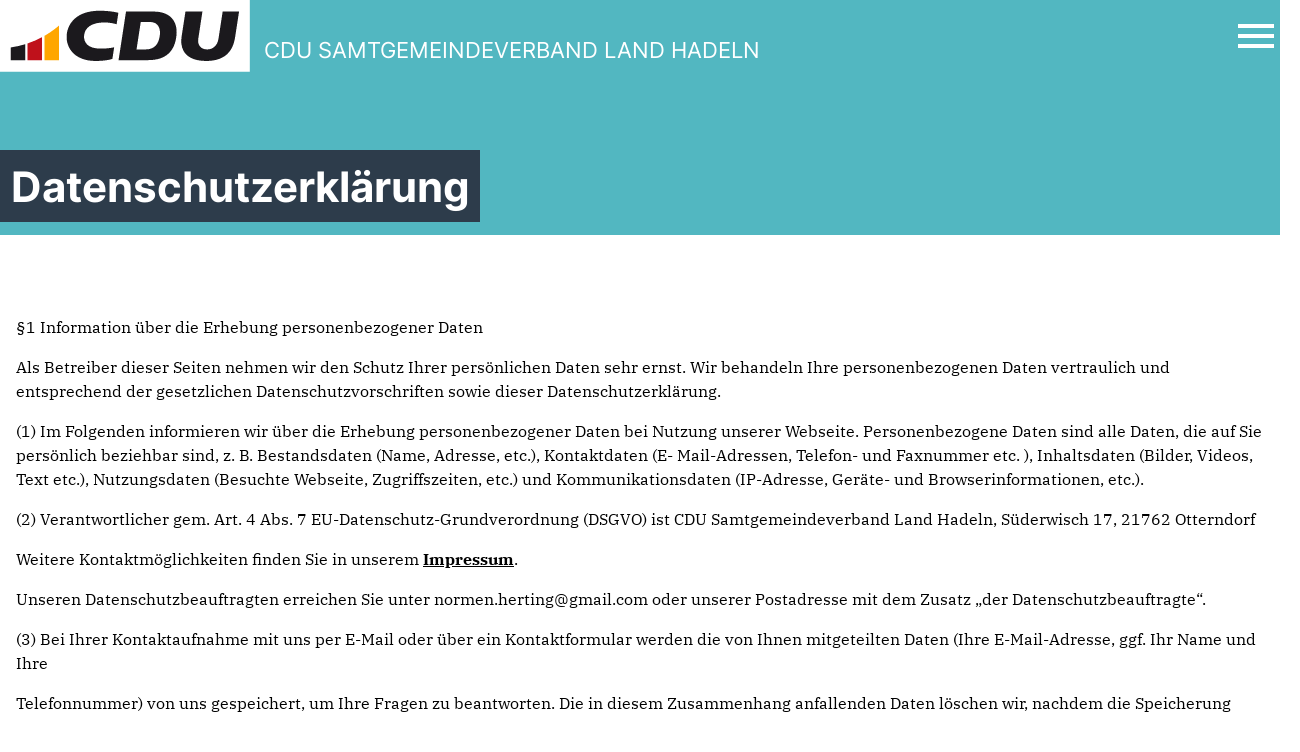

--- FILE ---
content_type: text/html; charset=UTF-8
request_url: https://www.cdu-land-hadeln.de/datenschutzerklaerung/
body_size: 22154
content:
  
<!doctype html>
<html lang="de">

<head>
	<meta charset="UTF-8" />
	<meta name="viewport" content="width=device-width, initial-scale=1" />
	<title>Datenschutzerklärung &#8211; CDU Samtgemeindeverband Land Hadeln</title>
<meta name='robots' content='max-image-preview:large' />
<link rel='dns-prefetch' href='//www.googletagmanager.com' />
<link rel="alternate" type="application/rss+xml" title="CDU Samtgemeindeverband Land Hadeln &raquo; Datenschutzerklärung-Kommentar-Feed" href="https://www.cdu-land-hadeln.de/datenschutzerklaerung/feed/" />
<link rel="alternate" title="oEmbed (JSON)" type="application/json+oembed" href="https://www.cdu-land-hadeln.de/wp-json/oembed/1.0/embed?url=https%3A%2F%2Fwww.cdu-land-hadeln.de%2Fdatenschutzerklaerung%2F" />
<link rel="alternate" title="oEmbed (XML)" type="text/xml+oembed" href="https://www.cdu-land-hadeln.de/wp-json/oembed/1.0/embed?url=https%3A%2F%2Fwww.cdu-land-hadeln.de%2Fdatenschutzerklaerung%2F&#038;format=xml" />
<style id='wp-img-auto-sizes-contain-inline-css' type='text/css'>
img:is([sizes=auto i],[sizes^="auto," i]){contain-intrinsic-size:3000px 1500px}
/*# sourceURL=wp-img-auto-sizes-contain-inline-css */
</style>
<style id='wp-emoji-styles-inline-css' type='text/css'>

	img.wp-smiley, img.emoji {
		display: inline !important;
		border: none !important;
		box-shadow: none !important;
		height: 1em !important;
		width: 1em !important;
		margin: 0 0.07em !important;
		vertical-align: -0.1em !important;
		background: none !important;
		padding: 0 !important;
	}
/*# sourceURL=wp-emoji-styles-inline-css */
</style>
<style id='wp-block-library-inline-css' type='text/css'>
:root{--wp-block-synced-color:#7a00df;--wp-block-synced-color--rgb:122,0,223;--wp-bound-block-color:var(--wp-block-synced-color);--wp-editor-canvas-background:#ddd;--wp-admin-theme-color:#007cba;--wp-admin-theme-color--rgb:0,124,186;--wp-admin-theme-color-darker-10:#006ba1;--wp-admin-theme-color-darker-10--rgb:0,107,160.5;--wp-admin-theme-color-darker-20:#005a87;--wp-admin-theme-color-darker-20--rgb:0,90,135;--wp-admin-border-width-focus:2px}@media (min-resolution:192dpi){:root{--wp-admin-border-width-focus:1.5px}}.wp-element-button{cursor:pointer}:root .has-very-light-gray-background-color{background-color:#eee}:root .has-very-dark-gray-background-color{background-color:#313131}:root .has-very-light-gray-color{color:#eee}:root .has-very-dark-gray-color{color:#313131}:root .has-vivid-green-cyan-to-vivid-cyan-blue-gradient-background{background:linear-gradient(135deg,#00d084,#0693e3)}:root .has-purple-crush-gradient-background{background:linear-gradient(135deg,#34e2e4,#4721fb 50%,#ab1dfe)}:root .has-hazy-dawn-gradient-background{background:linear-gradient(135deg,#faaca8,#dad0ec)}:root .has-subdued-olive-gradient-background{background:linear-gradient(135deg,#fafae1,#67a671)}:root .has-atomic-cream-gradient-background{background:linear-gradient(135deg,#fdd79a,#004a59)}:root .has-nightshade-gradient-background{background:linear-gradient(135deg,#330968,#31cdcf)}:root .has-midnight-gradient-background{background:linear-gradient(135deg,#020381,#2874fc)}:root{--wp--preset--font-size--normal:16px;--wp--preset--font-size--huge:42px}.has-regular-font-size{font-size:1em}.has-larger-font-size{font-size:2.625em}.has-normal-font-size{font-size:var(--wp--preset--font-size--normal)}.has-huge-font-size{font-size:var(--wp--preset--font-size--huge)}.has-text-align-center{text-align:center}.has-text-align-left{text-align:left}.has-text-align-right{text-align:right}.has-fit-text{white-space:nowrap!important}#end-resizable-editor-section{display:none}.aligncenter{clear:both}.items-justified-left{justify-content:flex-start}.items-justified-center{justify-content:center}.items-justified-right{justify-content:flex-end}.items-justified-space-between{justify-content:space-between}.screen-reader-text{border:0;clip-path:inset(50%);height:1px;margin:-1px;overflow:hidden;padding:0;position:absolute;width:1px;word-wrap:normal!important}.screen-reader-text:focus{background-color:#ddd;clip-path:none;color:#444;display:block;font-size:1em;height:auto;left:5px;line-height:normal;padding:15px 23px 14px;text-decoration:none;top:5px;width:auto;z-index:100000}html :where(.has-border-color){border-style:solid}html :where([style*=border-top-color]){border-top-style:solid}html :where([style*=border-right-color]){border-right-style:solid}html :where([style*=border-bottom-color]){border-bottom-style:solid}html :where([style*=border-left-color]){border-left-style:solid}html :where([style*=border-width]){border-style:solid}html :where([style*=border-top-width]){border-top-style:solid}html :where([style*=border-right-width]){border-right-style:solid}html :where([style*=border-bottom-width]){border-bottom-style:solid}html :where([style*=border-left-width]){border-left-style:solid}html :where(img[class*=wp-image-]){height:auto;max-width:100%}:where(figure){margin:0 0 1em}html :where(.is-position-sticky){--wp-admin--admin-bar--position-offset:var(--wp-admin--admin-bar--height,0px)}@media screen and (max-width:600px){html :where(.is-position-sticky){--wp-admin--admin-bar--position-offset:0px}}

/*# sourceURL=wp-block-library-inline-css */
</style><style id='wp-block-list-inline-css' type='text/css'>
ol,ul{box-sizing:border-box}:root :where(.wp-block-list.has-background){padding:1.25em 2.375em}
/*# sourceURL=https://www.cdu-land-hadeln.de/wp-includes/blocks/list/style.min.css */
</style>
<style id='wp-block-paragraph-inline-css' type='text/css'>
.is-small-text{font-size:.875em}.is-regular-text{font-size:1em}.is-large-text{font-size:2.25em}.is-larger-text{font-size:3em}.has-drop-cap:not(:focus):first-letter{float:left;font-size:8.4em;font-style:normal;font-weight:100;line-height:.68;margin:.05em .1em 0 0;text-transform:uppercase}body.rtl .has-drop-cap:not(:focus):first-letter{float:none;margin-left:.1em}p.has-drop-cap.has-background{overflow:hidden}:root :where(p.has-background){padding:1.25em 2.375em}:where(p.has-text-color:not(.has-link-color)) a{color:inherit}p.has-text-align-left[style*="writing-mode:vertical-lr"],p.has-text-align-right[style*="writing-mode:vertical-rl"]{rotate:180deg}
/*# sourceURL=https://www.cdu-land-hadeln.de/wp-includes/blocks/paragraph/style.min.css */
</style>
<style id='global-styles-inline-css' type='text/css'>
:root{--wp--preset--aspect-ratio--square: 1;--wp--preset--aspect-ratio--4-3: 4/3;--wp--preset--aspect-ratio--3-4: 3/4;--wp--preset--aspect-ratio--3-2: 3/2;--wp--preset--aspect-ratio--2-3: 2/3;--wp--preset--aspect-ratio--16-9: 16/9;--wp--preset--aspect-ratio--9-16: 9/16;--wp--preset--color--black: #000000;--wp--preset--color--cyan-bluish-gray: #abb8c3;--wp--preset--color--white: #ffffff;--wp--preset--color--pale-pink: #f78da7;--wp--preset--color--vivid-red: #cf2e2e;--wp--preset--color--luminous-vivid-orange: #ff6900;--wp--preset--color--luminous-vivid-amber: #fcb900;--wp--preset--color--light-green-cyan: #7bdcb5;--wp--preset--color--vivid-green-cyan: #00d084;--wp--preset--color--pale-cyan-blue: #8ed1fc;--wp--preset--color--vivid-cyan-blue: #0693e3;--wp--preset--color--vivid-purple: #9b51e0;--wp--preset--gradient--vivid-cyan-blue-to-vivid-purple: linear-gradient(135deg,rgb(6,147,227) 0%,rgb(155,81,224) 100%);--wp--preset--gradient--light-green-cyan-to-vivid-green-cyan: linear-gradient(135deg,rgb(122,220,180) 0%,rgb(0,208,130) 100%);--wp--preset--gradient--luminous-vivid-amber-to-luminous-vivid-orange: linear-gradient(135deg,rgb(252,185,0) 0%,rgb(255,105,0) 100%);--wp--preset--gradient--luminous-vivid-orange-to-vivid-red: linear-gradient(135deg,rgb(255,105,0) 0%,rgb(207,46,46) 100%);--wp--preset--gradient--very-light-gray-to-cyan-bluish-gray: linear-gradient(135deg,rgb(238,238,238) 0%,rgb(169,184,195) 100%);--wp--preset--gradient--cool-to-warm-spectrum: linear-gradient(135deg,rgb(74,234,220) 0%,rgb(151,120,209) 20%,rgb(207,42,186) 40%,rgb(238,44,130) 60%,rgb(251,105,98) 80%,rgb(254,248,76) 100%);--wp--preset--gradient--blush-light-purple: linear-gradient(135deg,rgb(255,206,236) 0%,rgb(152,150,240) 100%);--wp--preset--gradient--blush-bordeaux: linear-gradient(135deg,rgb(254,205,165) 0%,rgb(254,45,45) 50%,rgb(107,0,62) 100%);--wp--preset--gradient--luminous-dusk: linear-gradient(135deg,rgb(255,203,112) 0%,rgb(199,81,192) 50%,rgb(65,88,208) 100%);--wp--preset--gradient--pale-ocean: linear-gradient(135deg,rgb(255,245,203) 0%,rgb(182,227,212) 50%,rgb(51,167,181) 100%);--wp--preset--gradient--electric-grass: linear-gradient(135deg,rgb(202,248,128) 0%,rgb(113,206,126) 100%);--wp--preset--gradient--midnight: linear-gradient(135deg,rgb(2,3,129) 0%,rgb(40,116,252) 100%);--wp--preset--font-size--small: 13px;--wp--preset--font-size--medium: 20px;--wp--preset--font-size--large: 36px;--wp--preset--font-size--x-large: 42px;--wp--preset--spacing--20: 0.44rem;--wp--preset--spacing--30: 0.67rem;--wp--preset--spacing--40: 1rem;--wp--preset--spacing--50: 1.5rem;--wp--preset--spacing--60: 2.25rem;--wp--preset--spacing--70: 3.38rem;--wp--preset--spacing--80: 5.06rem;--wp--preset--shadow--natural: 6px 6px 9px rgba(0, 0, 0, 0.2);--wp--preset--shadow--deep: 12px 12px 50px rgba(0, 0, 0, 0.4);--wp--preset--shadow--sharp: 6px 6px 0px rgba(0, 0, 0, 0.2);--wp--preset--shadow--outlined: 6px 6px 0px -3px rgb(255, 255, 255), 6px 6px rgb(0, 0, 0);--wp--preset--shadow--crisp: 6px 6px 0px rgb(0, 0, 0);}:where(.is-layout-flex){gap: 0.5em;}:where(.is-layout-grid){gap: 0.5em;}body .is-layout-flex{display: flex;}.is-layout-flex{flex-wrap: wrap;align-items: center;}.is-layout-flex > :is(*, div){margin: 0;}body .is-layout-grid{display: grid;}.is-layout-grid > :is(*, div){margin: 0;}:where(.wp-block-columns.is-layout-flex){gap: 2em;}:where(.wp-block-columns.is-layout-grid){gap: 2em;}:where(.wp-block-post-template.is-layout-flex){gap: 1.25em;}:where(.wp-block-post-template.is-layout-grid){gap: 1.25em;}.has-black-color{color: var(--wp--preset--color--black) !important;}.has-cyan-bluish-gray-color{color: var(--wp--preset--color--cyan-bluish-gray) !important;}.has-white-color{color: var(--wp--preset--color--white) !important;}.has-pale-pink-color{color: var(--wp--preset--color--pale-pink) !important;}.has-vivid-red-color{color: var(--wp--preset--color--vivid-red) !important;}.has-luminous-vivid-orange-color{color: var(--wp--preset--color--luminous-vivid-orange) !important;}.has-luminous-vivid-amber-color{color: var(--wp--preset--color--luminous-vivid-amber) !important;}.has-light-green-cyan-color{color: var(--wp--preset--color--light-green-cyan) !important;}.has-vivid-green-cyan-color{color: var(--wp--preset--color--vivid-green-cyan) !important;}.has-pale-cyan-blue-color{color: var(--wp--preset--color--pale-cyan-blue) !important;}.has-vivid-cyan-blue-color{color: var(--wp--preset--color--vivid-cyan-blue) !important;}.has-vivid-purple-color{color: var(--wp--preset--color--vivid-purple) !important;}.has-black-background-color{background-color: var(--wp--preset--color--black) !important;}.has-cyan-bluish-gray-background-color{background-color: var(--wp--preset--color--cyan-bluish-gray) !important;}.has-white-background-color{background-color: var(--wp--preset--color--white) !important;}.has-pale-pink-background-color{background-color: var(--wp--preset--color--pale-pink) !important;}.has-vivid-red-background-color{background-color: var(--wp--preset--color--vivid-red) !important;}.has-luminous-vivid-orange-background-color{background-color: var(--wp--preset--color--luminous-vivid-orange) !important;}.has-luminous-vivid-amber-background-color{background-color: var(--wp--preset--color--luminous-vivid-amber) !important;}.has-light-green-cyan-background-color{background-color: var(--wp--preset--color--light-green-cyan) !important;}.has-vivid-green-cyan-background-color{background-color: var(--wp--preset--color--vivid-green-cyan) !important;}.has-pale-cyan-blue-background-color{background-color: var(--wp--preset--color--pale-cyan-blue) !important;}.has-vivid-cyan-blue-background-color{background-color: var(--wp--preset--color--vivid-cyan-blue) !important;}.has-vivid-purple-background-color{background-color: var(--wp--preset--color--vivid-purple) !important;}.has-black-border-color{border-color: var(--wp--preset--color--black) !important;}.has-cyan-bluish-gray-border-color{border-color: var(--wp--preset--color--cyan-bluish-gray) !important;}.has-white-border-color{border-color: var(--wp--preset--color--white) !important;}.has-pale-pink-border-color{border-color: var(--wp--preset--color--pale-pink) !important;}.has-vivid-red-border-color{border-color: var(--wp--preset--color--vivid-red) !important;}.has-luminous-vivid-orange-border-color{border-color: var(--wp--preset--color--luminous-vivid-orange) !important;}.has-luminous-vivid-amber-border-color{border-color: var(--wp--preset--color--luminous-vivid-amber) !important;}.has-light-green-cyan-border-color{border-color: var(--wp--preset--color--light-green-cyan) !important;}.has-vivid-green-cyan-border-color{border-color: var(--wp--preset--color--vivid-green-cyan) !important;}.has-pale-cyan-blue-border-color{border-color: var(--wp--preset--color--pale-cyan-blue) !important;}.has-vivid-cyan-blue-border-color{border-color: var(--wp--preset--color--vivid-cyan-blue) !important;}.has-vivid-purple-border-color{border-color: var(--wp--preset--color--vivid-purple) !important;}.has-vivid-cyan-blue-to-vivid-purple-gradient-background{background: var(--wp--preset--gradient--vivid-cyan-blue-to-vivid-purple) !important;}.has-light-green-cyan-to-vivid-green-cyan-gradient-background{background: var(--wp--preset--gradient--light-green-cyan-to-vivid-green-cyan) !important;}.has-luminous-vivid-amber-to-luminous-vivid-orange-gradient-background{background: var(--wp--preset--gradient--luminous-vivid-amber-to-luminous-vivid-orange) !important;}.has-luminous-vivid-orange-to-vivid-red-gradient-background{background: var(--wp--preset--gradient--luminous-vivid-orange-to-vivid-red) !important;}.has-very-light-gray-to-cyan-bluish-gray-gradient-background{background: var(--wp--preset--gradient--very-light-gray-to-cyan-bluish-gray) !important;}.has-cool-to-warm-spectrum-gradient-background{background: var(--wp--preset--gradient--cool-to-warm-spectrum) !important;}.has-blush-light-purple-gradient-background{background: var(--wp--preset--gradient--blush-light-purple) !important;}.has-blush-bordeaux-gradient-background{background: var(--wp--preset--gradient--blush-bordeaux) !important;}.has-luminous-dusk-gradient-background{background: var(--wp--preset--gradient--luminous-dusk) !important;}.has-pale-ocean-gradient-background{background: var(--wp--preset--gradient--pale-ocean) !important;}.has-electric-grass-gradient-background{background: var(--wp--preset--gradient--electric-grass) !important;}.has-midnight-gradient-background{background: var(--wp--preset--gradient--midnight) !important;}.has-small-font-size{font-size: var(--wp--preset--font-size--small) !important;}.has-medium-font-size{font-size: var(--wp--preset--font-size--medium) !important;}.has-large-font-size{font-size: var(--wp--preset--font-size--large) !important;}.has-x-large-font-size{font-size: var(--wp--preset--font-size--x-large) !important;}
/*# sourceURL=global-styles-inline-css */
</style>

<style id='classic-theme-styles-inline-css' type='text/css'>
/*! This file is auto-generated */
.wp-block-button__link{color:#fff;background-color:#32373c;border-radius:9999px;box-shadow:none;text-decoration:none;padding:calc(.667em + 2px) calc(1.333em + 2px);font-size:1.125em}.wp-block-file__button{background:#32373c;color:#fff;text-decoration:none}
/*# sourceURL=/wp-includes/css/classic-themes.min.css */
</style>
<link rel='stylesheet' id='fontawesome-css' href='https://www.cdu-land-hadeln.de/wp-content/plugins/gutentor/assets/library/fontawesome/css/all.min.css?ver=5.12.0' type='text/css' media='all' />
<link rel='stylesheet' id='wpness-grid-css' href='https://www.cdu-land-hadeln.de/wp-content/plugins/gutentor/assets/library/wpness-grid/wpness-grid.css?ver=1.0.0' type='text/css' media='all' />
<link rel='stylesheet' id='animate-css' href='https://www.cdu-land-hadeln.de/wp-content/plugins/gutentor/assets/library/animatecss/animate.min.css?ver=3.7.2' type='text/css' media='all' />
<link rel='stylesheet' id='wp-components-css' href='https://www.cdu-land-hadeln.de/wp-includes/css/dist/components/style.min.css?ver=6.9' type='text/css' media='all' />
<link rel='stylesheet' id='wp-preferences-css' href='https://www.cdu-land-hadeln.de/wp-includes/css/dist/preferences/style.min.css?ver=6.9' type='text/css' media='all' />
<link rel='stylesheet' id='wp-block-editor-css' href='https://www.cdu-land-hadeln.de/wp-includes/css/dist/block-editor/style.min.css?ver=6.9' type='text/css' media='all' />
<link rel='stylesheet' id='wp-reusable-blocks-css' href='https://www.cdu-land-hadeln.de/wp-includes/css/dist/reusable-blocks/style.min.css?ver=6.9' type='text/css' media='all' />
<link rel='stylesheet' id='wp-patterns-css' href='https://www.cdu-land-hadeln.de/wp-includes/css/dist/patterns/style.min.css?ver=6.9' type='text/css' media='all' />
<link rel='stylesheet' id='wp-editor-css' href='https://www.cdu-land-hadeln.de/wp-includes/css/dist/editor/style.min.css?ver=6.9' type='text/css' media='all' />
<link rel='stylesheet' id='gutentor-css' href='https://www.cdu-land-hadeln.de/wp-content/plugins/gutentor/dist/blocks.style.build.css?ver=3.4.8' type='text/css' media='all' />
<link rel='stylesheet' id='contact-form-7-css' href='https://www.cdu-land-hadeln.de/wp-content/plugins/contact-form-7/includes/css/styles.css?ver=6.0.6' type='text/css' media='all' />
<link rel='stylesheet' id='menu-image-css' href='https://www.cdu-land-hadeln.de/wp-content/plugins/menu-image/includes/css/menu-image.css?ver=3.12' type='text/css' media='all' />
<link rel='stylesheet' id='dashicons-css' href='https://www.cdu-land-hadeln.de/wp-includes/css/dashicons.min.css?ver=6.9' type='text/css' media='all' />
<link rel='stylesheet' id='awsm-team-css' href='https://www.cdu-land-hadeln.de/wp-content/plugins/awsm-team/css/team.min.css?ver=1.3.3' type='text/css' media='all' />
<link rel='stylesheet' id='style-name-css' href='https://www.cdu-land-hadeln.de/wp-content/themes/cdu-kv-theme/style.css?ver=6.9' type='text/css' media='all' />
<link rel='stylesheet' id='style-min-css' href='https://www.cdu-land-hadeln.de/wp-content/themes/cdu-kv-theme/site/css/index.css?ver=3.3.9' type='text/css' media='all' />
<script type="text/javascript" src="https://www.cdu-land-hadeln.de/wp-includes/js/jquery/jquery.min.js?ver=3.7.1" id="jquery-core-js"></script>
<script type="text/javascript" src="https://www.cdu-land-hadeln.de/wp-includes/js/jquery/jquery-migrate.min.js?ver=3.4.1" id="jquery-migrate-js"></script>

<!-- Google Tag (gtac.js) durch Site-Kit hinzugefügt -->
<!-- Von Site Kit hinzugefügtes Google-Analytics-Snippet -->
<script type="text/javascript" src="https://www.googletagmanager.com/gtag/js?id=GT-PLHHLWGG" id="google_gtagjs-js" async></script>
<script type="text/javascript" id="google_gtagjs-js-after">
/* <![CDATA[ */
window.dataLayer = window.dataLayer || [];function gtag(){dataLayer.push(arguments);}
gtag("set","linker",{"domains":["www.cdu-land-hadeln.de"]});
gtag("js", new Date());
gtag("set", "developer_id.dZTNiMT", true);
gtag("config", "GT-PLHHLWGG", {"googlesitekit_post_type":"page"});
 window._googlesitekit = window._googlesitekit || {}; window._googlesitekit.throttledEvents = []; window._googlesitekit.gtagEvent = (name, data) => { var key = JSON.stringify( { name, data } ); if ( !! window._googlesitekit.throttledEvents[ key ] ) { return; } window._googlesitekit.throttledEvents[ key ] = true; setTimeout( () => { delete window._googlesitekit.throttledEvents[ key ]; }, 5 ); gtag( "event", name, { ...data, event_source: "site-kit" } ); }; 
//# sourceURL=google_gtagjs-js-after
/* ]]> */
</script>
<link rel="https://api.w.org/" href="https://www.cdu-land-hadeln.de/wp-json/" /><link rel="alternate" title="JSON" type="application/json" href="https://www.cdu-land-hadeln.de/wp-json/wp/v2/pages/3" /><link rel="EditURI" type="application/rsd+xml" title="RSD" href="https://www.cdu-land-hadeln.de/xmlrpc.php?rsd" />
<meta name="generator" content="WordPress 6.9" />
<link rel="canonical" href="https://www.cdu-land-hadeln.de/datenschutzerklaerung/" />
<link rel='shortlink' href='https://www.cdu-land-hadeln.de/?p=3' />
<meta name="generator" content="Site Kit by Google 1.158.0" /><style id="uagb-style-conditional-extension">@media (min-width: 1025px){body .uag-hide-desktop.uagb-google-map__wrap,body .uag-hide-desktop{display:none !important}}@media (min-width: 768px) and (max-width: 1024px){body .uag-hide-tab.uagb-google-map__wrap,body .uag-hide-tab{display:none !important}}@media (max-width: 767px){body .uag-hide-mob.uagb-google-map__wrap,body .uag-hide-mob{display:none !important}}</style><style id="uagb-style-frontend-3">.uag-blocks-common-selector{z-index:var(--z-index-desktop) !important}@media (max-width: 976px){.uag-blocks-common-selector{z-index:var(--z-index-tablet) !important}}@media (max-width: 767px){.uag-blocks-common-selector{z-index:var(--z-index-mobile) !important}}
</style>		<style type="text/css" id="wp-custom-css">
			.container {
	max-width:1600px
}
.h-full{
	max-width: 750px;
}

.mx-auto {
	width: 100%;
}

.eigentabelle {
	width: 100%;
	background-color: #158765;
}		</style>
		</head>

<body class="privacy-policy wp-singular page-template-default page page-id-3 wp-custom-logo wp-theme-cdu-kv-theme with-custom-logo gutentor-active">
<div id="page" class="site">
	<a class="skip-link screen-reader-text " href="#content">Zu den Inhalten springen</a>

			<div class="nav-bar">
    <div class="container mx-auto">
        <div class="flex items-center">
            <a href="https://www.cdu-land-hadeln.de" class="logo">
		        <svg width="1039" height="304" viewBox="0 0 1039 304" fill="none" xmlns="http://www.w3.org/2000/svg">
<path d="M1025.92 0.230469H0V294.43H1025.92V0.230469Z" fill="white"/>
<path d="M242.04 105.15V247.07H182.42V147.32C190.37 142.75 198.15 137.91 205.74 132.79C207.01 131.94 208.27 131.08 209.52 130.22C210.78 129.35 212.03 128.48 213.27 127.6C214.2 126.94 215.14 126.27 216.06 125.6C218.97 123.52 221.85 121.38 224.69 119.21C225.62 118.49 226.55 117.78 227.47 117.06C227.68 116.9 227.89 116.74 228.09 116.57C229.23 115.68 230.37 114.78 231.5 113.88C232.5 113.08 233.5 112.28 234.49 111.46C234.82 111.21 235.14 110.95 235.46 110.67C236.5 109.82 237.53 108.96 238.56 108.1C239.62 107.21 240.67 106.32 241.72 105.42C241.83 105.34 241.93 105.25 242.04 105.15Z" fill="#FFA600"/>
<path d="M172.95 152.58V247.07H113.34V178.48C134.05 171.49 153.97 162.8 172.95 152.58Z" fill="#BF111B"/>
<path d="M103.86 181.539V247.069H44.2402V194.899C64.6702 191.989 84.5802 187.499 103.86 181.539Z" fill="#1B191D"/>
<path fill-rule="evenodd" clip-rule="evenodd" d="M610.49 90.2003C626.05 90.2003 635.44 92.6303 642.57 98.5003C654.43 108.26 659.26 126.52 656.18 146.72C651.65 176.32 639.14 203.18 597.13 203.18H560.72L578.03 90.2003H610.5H610.49ZM632.42 47.5703C696.02 47.5703 731.51 84.8903 724.57 146.71C717.76 207.35 684.95 247.06 608.67 247.06H486.93L517.51 47.5703H632.41H632.42Z" fill="#1B191D"/>
<path d="M831.35 47.5703L814.2 159.45C810.37 184.45 824.17 203.1 850.91 203.1C873.69 203.1 892.88 187.77 897.22 159.44L914.38 47.5703H981.68L965.56 152.68C956.68 210.61 924.37 250.5 846.12 250.5C794.13 250.5 765.29 231.69 752.85 207.45C743.54 189.31 743.12 167.98 745.87 150.08L761.58 47.5703H831.36H831.35Z" fill="#1B191D"/>
<path d="M468.929 193.951C458.879 197.061 435.859 199.711 412.939 199.711C361.249 199.711 343.349 175.411 345.259 146.721C347.379 114.771 374.969 92.1906 428.589 92.1906C450.209 92.1906 473.339 97.7406 478.949 99.4906L486.169 52.6006C476.229 49.8106 447.879 44.1406 409.049 44.1406C313.709 44.1406 281.079 96.8406 274.879 135.411C266.149 189.651 300.759 250.521 392.659 250.521C421.939 250.521 451.869 246.181 461.539 241.691L468.929 193.961V193.951Z" fill="#1B191D"/>
</svg>

                <span class="name">CDU SAMTGEMEINDEVERBAND LAND HADELN</span>
            </a>

            <div class="navbar flex-1">
                <button class="mainMenuToggle" aria-label="Open Mobile Menu">
                    <svg width="30" height="30" viewBox="0 0 24 24" fill="none" xmlns="http://www.w3.org/2000/svg">
                        <path d="M21 18H3V16H21V18ZM21 13H3V11H21V13ZM21 8H3V6H21V8Z" fill="#000"></path>
                    </svg>
                </button>

                <div class="off-canvas-navigation">
                    <div class="close">
                        <button class="mainMenuToggle" aria-label="Open Mobile Menu">
                            <svg width="30" height="30" viewBox="0 0 24 24" stroke-width="1.5" stroke="#000"
                                 fill="none" stroke-linecap="round" stroke-linejoin="round">
                                <path stroke="none" d="M0 0h24v24H0z" fill="none"/>
                                <line x1="18" y1="6" x2="6" y2="18"/>
                                <line x1="6" y1="6" x2="18" y2="18"/>
                            </svg>
                        </button>
                    </div>

                    <div class="menus">
                        <div class="menu">
							                        </div>

                        <div class="menu addon-menu">
							<div class="menu-menuekopf-container"><ul id="menu-menuekopf" class="menu"><li id="menu-item-126" class="menu-item menu-item-type-custom menu-item-object-custom menu-item-home menu-item-126"><a href="https://www.cdu-land-hadeln.de/">Startseite</a></li>
<li id="menu-item-611" class="menu-item menu-item-type-post_type menu-item-object-page menu-item-611"><a href="https://www.cdu-land-hadeln.de/ortsverbaende/">Ortsverbände</a></li>
<li id="menu-item-121" class="menu-item menu-item-type-post_type menu-item-object-page menu-item-121"><a href="https://www.cdu-land-hadeln.de/vorstand/">Vorstand</a></li>
<li id="menu-item-575" class="menu-item menu-item-type-post_type menu-item-object-page menu-item-575"><a href="https://www.cdu-land-hadeln.de/ratsmitglieder/">Ratsmitglieder</a></li>
<li id="menu-item-122" class="menu-item menu-item-type-post_type menu-item-object-page menu-item-122"><a href="https://www.cdu-land-hadeln.de/aktuelles/">Aktuelles</a></li>
<li id="menu-item-545" class="menu-item menu-item-type-post_type menu-item-object-page menu-item-545"><a href="https://www.cdu-land-hadeln.de/kontakt/">Kontakt</a></li>
</ul></div>                        </div>
                    </div>

                    <div class="social-bar">
						
						                    </div>

                    <div class="search">
                        <form action="/" method="get">
                            <input type="text" class="p-1" name="s" placeholder="Suchbegriff..." id="search" value="" />
                            <button>
                                <svg xmlns="http://www.w3.org/2000/svg" class="icon icon-tabler icon-tabler-search" width="28" height="28" viewBox="0 0 24 24" stroke-width="1.5" stroke="#ffffff" fill="none" stroke-linecap="round" stroke-linejoin="round">
                                    <path stroke="none" d="M0 0h24v24H0z" fill="none"/>
                                    <circle cx="10" cy="10" r="7" />
                                    <line x1="21" y1="21" x2="15" y2="15" />
                                </svg>
                            </button>
                        </form>
                    </div>
                </div>
            </div>
        </div>
    </div>
</div>


<div class="subpage-page-header mb-10 ">
    <div class="inner show-if-visible">
        <div class="container mx-auto">
            <h1>
				Datenschutzerklärung            </h1>
        </div>
    </div>
</div>
 
<div id="content">
  <div class="container mx-auto px-4 pb-10">
    <div class="wp_content mx-auto">
      
<p>§1 Information über die Erhebung personenbezogener Daten</p>



<p>Als Betreiber dieser Seiten nehmen wir den Schutz Ihrer persönlichen Daten sehr ernst. Wir behandeln Ihre personenbezogenen Daten vertraulich und entsprechend der gesetzlichen Datenschutzvorschriften sowie dieser Datenschutzerklärung.</p>



<p>(1) Im Folgenden informieren wir über die Erhebung personenbezogener Daten bei Nutzung unserer Webseite. Personenbezogene Daten sind alle Daten, die auf Sie persönlich beziehbar sind, z. B. Bestandsdaten (Name, Adresse, etc.), Kontaktdaten (E- Mail-Adressen, Telefon- und Faxnummer etc. ), Inhaltsdaten (Bilder, Videos, Text etc.), Nutzungsdaten (Besuchte Webseite, Zugriffszeiten, etc.) und Kommunikationsdaten (IP-Adresse, Geräte- und Browserinformationen, etc.).</p>



<p>(2) Verantwortlicher gem. Art. 4 Abs. 7 EU-Datenschutz-Grundverordnung (DSGVO) ist CDU Samtgemeindeverband Land Hadeln, Süderwisch 17, 21762 Otterndorf</p>



<p>Weitere Kontaktmöglichkeiten&nbsp;finden Sie in unserem <a href="https://www.cdu-land-hadeln.de/impressum/" data-type="page" data-id="542">Impressum</a>.</p>



<p>Unseren Datenschutzbeauftragten erreichen Sie unter normen.herting@gmail.com oder unserer Postadresse mit dem Zusatz „der Datenschutzbeauftragte“.</p>



<p>(3) Bei Ihrer Kontaktaufnahme mit uns per E-Mail oder über ein Kontaktformular werden die von Ihnen mitgeteilten Daten (Ihre E-Mail-Adresse, ggf. Ihr Name und Ihre</p>



<p>Telefonnummer) von uns gespeichert, um Ihre Fragen zu beantworten. Die in diesem Zusammenhang anfallenden Daten löschen wir, nachdem die Speicherung nicht mehr erforderlich ist, oder schränken die Verarbeitung ein, falls gesetzliche Aufbewahrungspflichten bestehen.</p>



<p>(4) Falls wir für einzelne Funktionen unseres Angebots auf beauftragte Dienstleister zurückgreifen oder Ihre Daten für werbliche Zwecke nutzen möchten, werden wir Sie untenstehend im Detail über die jeweiligen Vorgänge informieren. Dabei nennen wir auch die festgelegten Kriterien der Speicherdauer.</p>



<p>§2 Erhebung personenbezogener Daten bei Besuch unserer Website</p>



<p>(1) Bei der rein informatorischen Nutzung der Website, also wenn Sie sich nicht registrieren oder uns anderweitig Informationen übermitteln, erheben wir nur die personenbezogenen Daten, die Ihr Browser an unseren Server unseres Providers Sharkness Media GmbH &amp; Co. KG (sharkness.de) übermittelt. Wenn Sie unsere Website betrachten möchten, erheben wir die folgenden Daten, die für uns technisch erforderlich sind, um Ihnen unsere Website anzuzeigen und die Stabilität und Sicherheit zu gewährleisten (Rechtsgrundlage ist Art. 6 Abs. 1 S. 1 lit. f DSGVO).:</p>



<p>IP-Adresse<br>Datum und Uhrzeit der Anfrage<br>Zeitzonendifferenz zur Greenwich Mean Time (GMT) Inhalt der Anforderung (konkrete Seite) Zugriffsstatus/HTTP-Statuscode<br>jeweils übertragene Datenmenge<br>Website, von der die Anforderung kommt<br>Browser<br>Betriebssystem und dessen Oberfläche<br>Sprache und Version der Browsersoftware.</p>



<p>Die gespeicherten Daten werden ausschließlich zu statistischen Zwecken ausgewertet, eine Weitergabe an Dritte&nbsp;findet weder zu kommerziellen noch zu nichtkommerziellen Zwecken statt.</p>



<p>Diese Daten können ferner nicht bestimmten Personen zugeordnet werden. Eine Zusammenführung dieser Daten mit anderen Datenquellen wird nicht vorgenommen. Wir behalten uns vor, diese Daten nachträglich zu prüfen, wenn uns konkrete</p>



<p>Anhaltspunkte für eine rechtswidrige Nutzung bekannt werden.</p>



<p>Sofern innerhalb des Internetangebotes die Möglichkeit zur Eingabe persönlicher oder geschäftlicher Daten (E-Mail-Adressen, Namen, Anschriften) besteht, so erfolgt die Preisgabe dieser Daten seitens des Nutzers auf ausdrücklich freiwilliger Basis. Auch hier werden Ihre Daten vertraulich behandelt und nicht an Dritte weitergegeben.</p>



<p>Die Speicherung der Daten&nbsp;findet ausschließlich in Deutschland und innerhalb der Europäischen Union statt.</p>



<p>§3 Cookies</p>



<p>(1) Zusätzlich zu den zuvor genannten Daten werden bei Ihrer Nutzung unserer Website Cookies auf Ihrem Rechner gespeichert. Bei Cookies handelt es sich um kleine Textdateien, die auf Ihrer Festplatte dem von Ihnen verwendeten Browser zugeordnet gespeichert werden und durch welche der Stelle, die den Cookie setzt (hier durch uns), bestimmte Informationen zufließen. Cookies können keine Programme ausführen oder Viren auf Ihren Computer übertragen. Sie dienen dazu, das Internetangebot insgesamt nutzerfreundlicher und effektiver zu machen.</p>



<p>(2) Einsatz von Cookies:</p>



<ol class="wp-block-list"><li>DieseWebsitenutztfolgendeArtenvonCookies,derenUmfangundFunktionsweise im Folgenden erläutert werden:Transiente Cookies (dazu b)Persistente Cookies (dazu c).</li><li>TransienteCookieswerdenautomatisiertgelöscht,wennSiedenBrowserschließen. Dazu zählen insbesondere die Session-Cookies. Diese speichern eine sogenannte Session-ID, mit welcher sich verschiedene Anfragen Ihres Browsers der gemeinsamen Sitzung zuordnen lassen. Dadurch kann Ihr Rechner wiedererkannt werden, wenn Sie auf unsere Website zurückkehren. Die Session- Cookies werden gelöscht, wenn Sie sich ausloggen oder den Browser schließen.</li><li>PersistenteCookieswerdenautomatisiertnacheinervorgegebenenDauer gelöscht, die sich je nach Cookie unterscheiden kann. Sie können die Cookies in den Sicherheitseinstellungen Ihres Browsers jederzeit löschen.</li><li>SiekönnenIhreBrowser-EinstellungentsprechendIhrenWünschen konfigurieren und z. B. die Annahme von Third-Party-Cookies oder allen Cookies ablehnen. Wir weisen Sie darauf hin, dass Sie eventuell nicht alle Funktionen dieser Website nutzen können.</li></ol>



<p>Bitte lesen Sie zur Einrichtung von Cookies sozialer Medien (Facebook, Twitter, etc.) unsere Hinweise zu den einzelnen Drittanbietern.</p>



<p>§4 Weitere Funktionen und Angebote unserer Webseite</p>



<p>Die CDU Samtgemeindeverband Land Hadeln bietet Möglichkeiten zur Kommunikation über das Internet an.</p>



<p>(1) Neben der rein informatorischen Nutzung unserer Webseite bieten wir verschiedene Leistungen an, die Sie bei Interesse nutzen können. Dazu müssen Sie in der Regel personenbezogene Daten angeben, die wir zur Erbringung der jeweiligen Leistung nutzen und für die die zuvor genannten Grundsätze zur Datenverarbeitung gelten.</p>



<p>Für die Kommunikation bitten wir das Kontaktformular zu verwenden. Darüberhinaus&nbsp;finden Sie in unserem Internetangebot u.U. weitere E-Mail-Adressen einzelner Stellen oder Personen. Auch an diese Adressen können Sie E-Mails senden. Möchten Sie E- Mails mit Dateianhängen senden, so beachten Sie bitte, dass wir nicht alle auf dem Markt verfügbaren Dateiformate und Anwendungen unterstützen können. In Einzelfällen kann es möglich sein, dass die E-Mail nicht verarbeitet werden kann.</p>



<p>Diese Hinweise gelten nur für die Kommunikation mit der CDU Samtgemeindeverband Land Hadeln und gelten nicht für Verweise auf Angebote Dritter.</p>



<p>Wir weisen darauf hin, dass bei der elektronischen Kommunikation eine unbefugte Kenntnisnahme oder Verfälschung auf dem Übertragungsweg nicht ausgeschlossen werden kann.</p>



<p>(2) Teilweise bedienen wir uns zur Verarbeitung Ihrer Daten externer Dienstleister. Diese wurden von uns sorgfältig ausgewählt und beauftragt, sind an unsere Weisungen gebunden und werden regelmäßig kontrolliert.</p>



<p>(3) Soweit unsere Dienstleister oder Partner ihren Hauptsitz in einem Staat außerhalb des Europäischen Wirtschaftsraumen (EWR) haben, informieren wir Sie über die Folgen dieses Umstands in der Beschreibung des Angebotes.</p>



<p>§5 Urheberrecht</p>



<p>Texte, Bilder und Grafiken einschließlich deren Anordnung auf der Internetseite der CDU Samtgemeindeverband Land Hadeln unterliegen dem Schutz des Urheberrechts. Die CDU Samtgemeindeverband Land Hadeln gestattet die Übernahme von Texten in Datenbestände, die ausschließlich für den privaten Gebrauch eines Nutzers bestimmt sind. Die Übernahme und Nutzung der Texte, Bilder und Grafiken zu anderen Zwecken bedürfen der schriftlichen Zustimmung. Bitte wenden Sie sich über unser Kontaktformular an uns. Soweit Inhalte zulässigerweise gespeichert, vervielfältigt oder verbreitet werden, muss auf das Urheberrecht der CDU Samtgemeindeverband Land Hadeln bzw. der jeweiligen Copyright-Inhaber hingewiesen werden.</p>



<p>Wer das Urheber-/Marken- oder Namensrecht verletzt, muss mit der Geltendmachung von Unterlassungs- und Schadensersatzansprüchen durch den Rechteinhaber, bei Verletzungen des Urheber- und Markenrechts auch mit Strafverfolgung rechnen.</p>



<p>§6 Widerspruch oder Widerruf gegen die Verarbeitung Ihrer Daten</p>



<p>(1) Falls Sie eine Einwilligung zur Verarbeitung Ihrer Daten erteilt haben, können Sie diese jederzeit gem. Art. 7 Abs. 3 DSGVO widerrufen. Ein solcher Widerruf beeinflusst die Zulässigkeit der Verarbeitung Ihrer personenbezogenen Daten, nachdem Sie ihn gegenüber uns ausgesprochen haben.</p>



<p>(2) Soweit wir die Verarbeitung Ihrer personenbezogenen Daten auf die Interessenabwägung stützen, können Sie Widerspruch gem. Art. 21 DSGVO gegen die Verarbeitung einlegen. Dies ist der Fall, wenn die Verarbeitung insbesondere nicht zur Erfüllung eines Vertrags mit Ihnen erforderlich ist, was von uns jeweils bei der nachfolgenden Beschreibung der Funktionen dargestellt wird. Bei Ausübung eines solchen Widerspruchs bitten wir um Darlegung der Gründe, weshalb wir Ihre personenbezogenen Daten nicht wie von uns durchgeführt verarbeiten sollten. Im Falle Ihres begründeten Widerspruchs prüfen wir die Sachlage und werden entweder die Datenverarbeitung einstellen bzw. anpassen oder Ihnen unsere zwingenden schutzwürdigen Gründe aufzeigen, aufgrund derer wir die Verarbeitung fortführen.</p>



<p>(3) Selbstverständlich können Sie der Verarbeitung Ihrer personenbezogenen Daten für Zwecke der Werbung und Datenanalyse jederzeit widersprechen. Über Ihren Werbewiderspruch können Sie uns unter folgenden Kontaktdaten informieren:</p>



<p>CDU Samtgemeindeverband Land Hadeln <br>Süderwisch 17, 21762 Otterndorf (<a href="https://www.cdu-land-hadeln.de/kontakt/" data-type="page" data-id="533">Kontakt</a>)</p>



<p>§7 Geltung von Nutzungsbedingungen / Haftung</p>



<p>(1) Der Haftungsausschluss und die Nutzungsbedingungen sind als Teil des Internetangebotes der CDU Samtgemeindeverband Land Hadeln zu betrachten. Sofern Teile oder einzelne Formulierungen dieses Textes der geltenden Rechtslage nicht, nicht mehr oder nicht vollständig entsprechen sollten, bleiben die übrigen Teile des Dokumentes in ihrem Inhalt und ihrer Gültigkeit davon unberührt.</p>



<p>(2) Die CDU Samtgemeindeverband Land Hadeln stellt alle Informationen und Bestandteile der Internetseite nach bestem Wissen und Gewissen zusammen. Eine Haftung oder Garantie für die Aktualität, Richtigkeit und Vollständigkeit der zur Verfügung gestellten Informationen kann nicht übernommen werden. Ebenso wenig haftet die CDU Samtgemeindeverband Land Hadeln für etwaige Schäden, die beim Abrufen oder Herunterladen von Daten aus dieser Internetseite durch Computerviren verursacht werden.</p>



<p>§8 Links zu anderen Websites</p>



<p>Unser Online-Angebot enthält Links zu anderen Websites. Wir haben keinen Einfluss darauf, dass deren Betreiber die Datenschutzbestimmungen einhalten.</p>



<p>Wir sind als Anbieter für eigene Inhalte nach den allgemeinen Gesetzen verantwortlich. Von diesen eigenen Inhalten sind unter Umständen Links auf die von anderen Anbietern bereitgehaltenen Inhalte zu unterscheiden. Für fremde Inhalte, die über Links zur Nutzung bereitgestellt werden und besonders gekennzeichnet sind, übernehmen wir keine Verantwortung und machen uns deren Inhalt nicht zu Eigen. Für illegale, fehlerhafte oder unvollständige Inhalte sowie für Schäden, die durch die Nutzung oder Nichtnutzung der Informationen entstehen, haftet allein der Anbieter</p>



<p>der Website, auf die verwiesen wurde. Für fremde Hinweise ist die Redaktion nur dann verantwortlich, wenn sie von ihnen, das heißt auch von einem eventuellen rechtswidrigen bzw. strafbaren Inhalt, positive Kenntnis hat, und es technisch in einem überschaubaren Zeitraum möglich und zumutbar ist, deren Nutzung zu verhindern.</p>



<p>Ihre Fragen und Anregungen zum Thema Datenschutz sind uns sehr willkommen und wichtig. Sie können uns unter folgender Adresse erreichen: normen.herting@gmail.com</p>



<p>§9 Kontaktformular</p>



<p>Wenn Sie uns per Kontaktformular Anfragen zukommen lassen, werden Ihre Angaben aus dem Anfrageformular inklusive der von Ihnen dort angegebenen Kontaktdaten zwecks Bearbeitung der Anfrage und für den Fall von Anschlussfragen per E-Mail an uns übertragen und gespeichert. Eine serverseitige Speicherung Ihrer Kontaktaufnahme&nbsp;findet nicht statt. Diese Daten geben wir nicht ohne Ihre Einwilligung weiter.</p>



<p>§10 Newsletter</p>



<p>(1) Für die Anmeldung zu unserem Newsletter setzen wir das sog. Double-opt-in- Verfahren ein. Das bedeutet, dass wir Ihnen nach Angabe Ihrer E-Mail-Adresse eine Bestätigungs-E-Mail an die angegebene E-Mail-Adresse senden, in welcher wir Sie um Bestätigung bitten, dass Sie den Versand des Newsletters wünschen.</p>



<p>Wenn Sie dies nicht innerhalb von 48 Stunden bestätigen, wird Ihre Anmeldung automatisch gelöscht.</p>



<p>Sofern Sie den Wunsch nach dem Empfang des Newsletters bestätigen, speichern wir Ihre E-Mail-Adresse so lange, bis Sie den Newsletter abbestellen. Die Speicherung dient alleine dem Zweck, Ihnen den Newsletter senden zu können. Des Weiteren speichern wir jeweils bei Anmeldung und Bestätigung Ihre IP-Adressen und die Zeitpunkte, um einen Missbrauch Ihrer persönlichen Daten zu verhindern.</p>



<p>(2) Pflichtangabe für die Übersendung des Newsletters ist allein die E-Mail-Adresse. Die Angabe weiterer, gesondert markierter, Angaben ist freiwillig und wird allein zu einer Personalisierung des Newsletters verwendet. Auch diese Daten werden bei Widerruf vollständig gelöscht.</p>



<p>(3) Ihre Einwilligung in die Übersendung des Newsletters können Sie jederzeit widerrufen. Den Widerruf können Sie durch Klick auf den in jeder Newsletter-E-Mail bereitgestellten Link erklären oder wenden Sie sich direkt an unsere Kontaktadresse. Ihre angegebenen Daten werden nicht an Dritte weitergegeben.</p>



<p>(4) Die von Ihnen gegebene Einwilligung hat den folgenden Wortlaut: „ Ich willige ein, dass die vorstehenden Daten für den Versand des Newsletters von der CDU Samtgemeindeverband Land Hadeln <br>Süderwisch 17, 21762 Otterndorf (<a href="https://www.cdu-land-hadeln.de/kontakt/" data-type="page" data-id="533">Kontakt</a>), gemäß der Datenschutzgrundverordnung (DSGVO) verarbeitet werden. Sofern sich aus meinen oben aufgeführten Daten Hinweise auf meine ethnische Herkunft, Religion, politische Einstellung oder Gesundheit ergeben, bezieht sich meine Einwilligung auch auf diese Angaben.</p>



<p>Meine Einwilligung in den Versand ist jederzeit widerruflich (per E-Mail an [normen.herting@gmail.com] oder an die im Impressum angegebenen Kontaktdaten. Der Newsletter-Versand erfolgt entsprechend der Datenschutzerklärung für den Newsletterversand der CDU Samtgemeindeverband Land Hadeln.</p>



<p>Die Rechte als Betroffener aus der DSGVO&nbsp;finden Sie hier (1_datenschutz_DSGVO- BETROFFENER.html#dsgvo12).</p>



<p>§11 Newsletter Tracking</p>



<p>Wir weisen Sie darauf hin, dass wir bei Versand des Newsletters Ihr Nutzerverhalten auswerten. Für diese Auswertung beinhalten die versendeten E-Mails sogenannte Web-Beacons, auch Tracking-Pixel genannt. Dies sind Ein-Pixel-Bilddateien, die auf unsere Webseiten und Applikationen verlinken und uns so ermöglichen, Ihr Nutzerverhalten auszuwerten. Dies erfolgt durch Erhebung der in § 4 genannten Daten sowie Web-Beacons, die Ihrer E-Mail-Adresse zugeordnet und mit einer eigenen ID verknüpft werden. Auch im Newsletter erhaltene Links enthalten diese ID. Die so erhobenen Informationen speichert der Newsletter-Anbieter auf seinem Server in bei unserem Serviceprovider.</p>



<p>Sie können diesem Tracking jederzeit widersprechen, indem Sie den gesonderten Link, der in jeder E-Mail bereitgestellt wird, anklicken. Ein solches Tracking ist auch dann nicht möglich, wenn Sie in Ihrem E-Mail-Programm die Anzeige von Bildern</p>



<p>standardmäßig deaktiviert haben. In diesem Fall wird Ihnen der Newsletter jedoch nicht vollständig angezeigt und Sie können eventuell nicht alle Funktionen nutzen. Wenn Sie die Bilder manuell anzeigen lassen, erfolgt das oben genannte Tracking.</p>



<p>§12 Rechte der betroffenen Personen</p>



<p>Wir, der CDU Samtgemeindeverband Land Hadeln, Süderwisch 17, 21762 Otterndorf (<a href="https://www.cdu-land-hadeln.de/kontakt/" data-type="page" data-id="533">Kontakt</a>), informieren Sie nach Artikel 13 der EU Datenschutz-Grundverordnung (DSGVO) gerne und ausführlich über die Verarbeitung Ihrer personenbezogenen Daten (nachfolgend nur noch „Daten“ genannt).</p>



<p>Nachfolgend erläutern wir, welche Daten wir von Ihnen zu welchen Zwecken verarbeiten und welche Rechte Sie diesbezüglich haben.</p>



<p>Die Verarbeitung Ihrer Daten erfolgt auf der Basis der von Ihnen erteilten Einwilligung zur Aufnahme in den Newsletter, der Kontaktaufnahme mit uns und weiterer Angebote auf unserer Webseite.</p>



<p>Dauer der Verarbeitung</p>



<p>Wir verarbeiten Ihre Daten nur so lange, wie es zur Erfüllung der oben genannten Zwecke oder geltender Rechtsvorschriften sowie der Pflege unserer Beziehung zu Ihnen erforderlich ist.</p>



<p>Solange Sie nicht widersprechen, werden wir Ihre Daten zum Versand des Newsletters nutzen. Sollten Sie die Löschung Ihrer Daten wünschen, werden wir Ihre Daten unverzüglich löschen, soweit der Löschung nicht rechtliche Aufbewahrungsfristen entgegenstehen.</p>



<p>(1) Sie haben gegenüber uns folgende Rechte hinsichtlich der Sie betreffenden personenbezogenen Daten:</p>



<p>Auskunft über die Verarbeitung Ihrer Daten (Art. 15 DSGVO)<br>Berichtigung (Art. 16 DSGVO) oder Löschung (Art. 17 DSGVO) Ihrer Daten Einschränkung der Verarbeitung (Art. 18 DSGVO)<br>Widerspruch gegen die Verarbeitung (Art. 21 DSGVO)<br>Datenübertragbarkeit (Art. 20 DSGVO)<br>Widerruf Ihrer gegebenen Einwilligung mit Wirkung für die Zukunft (Art. 7 Abs. 3</p>



<p>DSGVO)</p>



<p>(2) Sie haben zudem gem. Art. 77 DSGVO das Recht, sich bei einer Datenschutz- Aufsichtsbehörde über die Verarbeitung Ihrer personenbezogenen Daten durch uns zu beschweren. Ihre zuständige Aufsichtsbehörde ist die Ihres Wohnorts. Eine Liste der Aufsichtsbehörden&nbsp;finden Sie hier: https://www.bfdi.bund.de/DE/Infothek/Anschriften_Links/anschriften_links-node.html (https://www.bfdi.bund.de/DE/Infothek/Anschriften_Links/anschriften_links-node.html)</p>



<p>Wir hoffen, Ihnen mit diesen Informationen bei der Wahrnehmung Ihrer Rechte weiter geholfen zu haben. Falls Sie weitere Informationen zu den Datenschutzbestimmungen wünschen, lesen Sie bitte aufmerksam unsere Datenschutzerklärung oder fragen Sie bei Ihrer Aufsichtsbehörde nach.</p>



<p>§13 Einsatz von Google Analytics</p>



<p>(1) Diese Website benutzt Google Analytics, einen Webanalysedienst der Google Inc. („Google“). Google Analytics verwendet sog. „Cookies“, Textdateien, die auf Ihrem Computer gespeichert werden und die eine Analyse der Benutzung der Website durch Sie ermöglichen. Die durch den Cookie erzeugten Informationen über Ihre Benutzung dieser Website werden in der Regel an einen Server von Google in den USA übertragen und dort gespeichert. Im Falle der Aktivierung der IP-Anonymisierung auf dieser Website, wird Ihre IP-Adresse von Google jedoch innerhalb von Mitgliedstaaten der Europäischen Union oder in anderen Vertragsstaaten des Abkommens über den Europäischen Wirtschaftsraum zuvor gekürzt. Nur in Ausnahmefällen wird die volle IP- Adresse an einen Server von Google in den USA übertragen und dort gekürzt. Im Auftrag des Betreibers dieser Website wird Google diese Informationen benutzen, um Ihre Nutzung der Website auszuwerten, um Reports über die Website-Aktivitäten zusammenzustellen und um weitere mit der Website-Nutzung und der Internetnutzung verbundene Dienstleistungen gegenüber dem Website-Betreiber zu erbringen.</p>



<p>(2) Die im Rahmen von Google Analytics von Ihrem Browser übermittelte IP-Adresse wird nicht mit anderen Daten von Google zusammengeführt.</p>



<p>(3) Sie können die Speicherung der Cookies durch eine entsprechende Einstellung Ihrer Browser-Software verhindern; wir weisen Sie jedoch darauf hin, dass Sie in diesem Fall gegebenenfalls nicht sämtliche Funktionen dieser Website vollumfänglich werden</p>



<p>nutzen können. Sie können darüber hinaus die Erfassung der durch das Cookie erzeugten und auf Ihre Nutzung der Website bezogenen Daten (inkl. Ihrer IP-Adresse) an Google sowie die Verarbeitung dieser Daten durch Google verhindern, indem sie das unter dem folgenden Link verfügbare Browser-Plug-in herunterladen und installieren: http://tools.google.com/dlpage/gaoptout?hl=de (http://tools.google.com/dlpage/gaoptout?hl=de).</p>



<p>(4) Diese Website verwendet Google Analytics mit der Erweiterung „_anonymizeIp()“. Dadurch werden IP-Adressen gekürzt weiterverarbeitet, eine Personenbeziehbarkeit kann damit ausgeschlossen werden. Soweit den über Sie erhobenen Daten ein Personenbezug zukommt, wird dieser also sofort ausgeschlossen und die personenbezogenen Daten damit umgehend gelöscht.</p>



<p>(5) Wir nutzen Google Analytics, um die Nutzung unserer Website analysieren und regelmäßig verbessern zu können. Über die gewonnenen Statistiken können wir unser Angebot verbessern und für Sie als Nutzer interessanter ausgestalten. Für die Ausnahmefälle, in denen personenbezogene Daten in die USA übertragen werden, hat sich Google dem EU-US Privacy Shield unterworfen, https://www.privacyshield.gov/EU- US-Framework. Rechtsgrundlage für die Nutzung von Google Analytics ist Art. 6 Abs. 1 S. 1 lit. f DSGVO.</p>



<p>(6) Informationen des Drittanbieters: Google Dublin, Google Ireland Ltd., Gordon House, Barrow Street, Dublin 4, Ireland, Fax: +353 (1) 436 1001. Nutzerbedingungen: http://www.google.com/analytics/terms/de.html (http://www.google.com/analytics/terms/de.html), Übersicht zum Datenschutz: http://www.google.com/intl/de/analytics/learn/privacy.html (http://www.google.com/intl/de/analytics/learn/privacy.html), sowie die Datenschutzerklärung: http://www.google.de/intl/de/policies/privacy (http://www.google.de/intl/de/policies/privacy).</p>



<p>§14 SSL-Verschlüsselung</p>



<p>Diese Seite nutzt aus Gründen der Sicherheit und zum Schutz der Übertragung vertraulicher Inhalte, wie zum Beispiel der Anfragen, die Sie an uns als Seitenbetreiber senden, eine SSL-Verschlüsselung. Eine verschlüsselte Verbindung erkennen Sie daran, dass die Adresszeile des Browsers von &#8222;http://&#8220; auf &#8222;https://&#8220; wechselt und an dem Schloss-Symbol in Ihrer Browserzeile. Wenn die SSL Verschlüsselung aktiviert ist,</p>



<p>können die Daten, die Sie an uns übermitteln, nicht von Dritten mitgelesen werden. §15 Kommentarfunktion auf dieser Website</p>



<p>Für die Kommentarfunktion auf dieser Seite werden neben Ihrem Kommentar auch Angaben zum Zeitpunkt der Erstellung des Kommentars, Ihre E-Mail-Adresse und der von Ihnen gewählte Name gespeichert.</p>



<p>Speicherung der IP Adresse</p>



<p>Unsere Kommentarfunktion speichert die IP-Adressen der Nutzer, die Kommentare verfassen. Ihre Kommentare auf unserer Seite werden vor der Freischaltung geprüft. Wir benötigen diese Daten, um im Falle von Rechtsverletzungen wie Beleidigungen oder strafrechtlich relevante Sachverhalten gegen den Verfasser vorgehen zu können.</p>



<p>§16 Einsatz von Social-Media-Plugins</p>



<p>(1) Wir setzen derzeit folgende Social-Media-Plug-ins ein: Facebook, Google+, Twitter. Wir nutzen dabei die sog. Zwei-Klick-Lösung. Das heißt, wenn Sie unsere Seite besuchen, werden zunächst grundsätzlich keine personenbezogenen Daten an die Anbieter der Plug-ins weitergegeben. Den Anbieter des Plug-ins erkennen Sie über die Markierung auf dem Kasten über seinen Anfangsbuchstaben oder das Logo. Wir eröffnen Ihnen die Möglichkeit, über den Button direkt mit dem Anbieter des Plug-ins zu kommunizieren. Nur wenn Sie auf das markierte Feld klicken und es dadurch aktivieren, erhält der Plug-in-Anbieter die Information, dass Sie die entsprechende Website unseres Online-Angebots aufgerufen haben. Zudem werden die unter § 3 dieser Erklärung genannten Daten übermittelt. Im Fall von Facebook wird nach Angaben der jeweiligen Anbieter in Deutschland die IP-Adresse sofort nach Erhebung anonymisiert. Durch die Aktivierung des Plug-ins werden also personenbezogene Daten von Ihnen an den jeweiligen Plug-in-Anbieter übermittelt und dort (bei US- amerikanischen Anbietern in den USA) gespeichert. Da der Plug-in-Anbieter die Datenerhebung insbesondere über Cookies vornimmt, empfehlen wir Ihnen, vor dem Klick auf den ausgegrauten Kasten über die Sicherheitseinstellungen Ihres Browsers alle Cookies zu löschen.</p>



<p>(2) Wir haben weder Einfluss auf die erhobenen Daten und Datenverarbeitungsvorgänge, noch sind uns der volle Umfang der Datenerhebung, die</p>



<p>Zwecke der Verarbeitung, die Speicherfristen bekannt. Auch zur Löschung der erhobenen Daten durch den Plug-in-Anbieter liegen uns keine Informationen vor.</p>



<p>(3) Der Plug-in-Anbieter speichert die über Sie erhobenen Daten als Nutzungsprofile und nutzt diese für Zwecke der Werbung, Marktforschung und/oder bedarfsgerechten Gestaltung seiner Website. Eine solche Auswertung erfolgt insbesondere (auch für nicht eingeloggte Nutzer) zur Darstellung von bedarfsgerechter Werbung und um andere Nutzer des sozialen Netzwerks über Ihre Aktivitäten auf unserer Website zu informieren. Ihnen steht ein Widerspruchsrecht gegen die Bildung dieser Nutzerprofile zu, wobei Sie sich zur Ausübung dessen an den jeweiligen Plug-in-Anbieter wenden müssen. Über die Plug-ins bietet wir Ihnen die Möglichkeit, mit den sozialen Netzwerken und anderen Nutzern zu interagieren, so dass wir unser Angebot verbessern und für Sie als Nutzer interessanter ausgestalten können. Rechtsgrundlage für die Nutzung der Plug-ins ist Art. 6 Abs. 1 S. 1 lit. f DS-GVO.</p>



<p>(4) Die Datenweitergabe erfolgt unabhängig davon, ob Sie ein Konto bei dem Plug-in- Anbieter besitzen und dort eingeloggt sind. Wenn Sie bei dem Plug-in-Anbieter eingeloggt sind, werden Ihre bei uns erhobenen Daten direkt Ihrem beim Plug-in- Anbieter bestehenden Konto zugeordnet. Wenn Sie den aktivierten Button betätigen und z. B. die Seite verlinken, speichert der Plug-in-Anbieter auch diese Information in Ihrem Nutzerkonto und teilt sie Ihren Kontakten öffentlich mit. Wir empfehlen Ihnen, sich nach Nutzung eines sozialen Netzwerks regelmäßig auszuloggen, insbesondere jedoch vor Aktivierung des Buttons, da Sie so eine Zuordnung zu Ihrem Profil bei dem Plug-in-Anbieter vermeiden können.</p>



<p>(5) Weitere Informationen zu Zweck und Umfang der Datenerhebung und ihrer Verarbeitung durch den Plug-in-Anbieter erhalten Sie in den im Folgenden mitgeteilten Datenschutzerklärungen dieser Anbieter. Dort erhalten Sie auch weitere Informationen zu Ihren diesbezüglichen Rechten und Einstellungsmöglichkeiten zum Schutze Ihrer Privatsphäre.</p>



<p>(6) Adressen der jeweiligen Plug-in-Anbieter und URL mit deren Datenschutzhinweisen:</p>



<p>a) Facebook Inc., 1601 S California Ave, Palo Alto, California 94304, USA; http://www.facebook.com/policy.php (http://www.facebook.com/policy.php); weitere Informationen zur Datenerhebung: http://www.facebook.com/help/186325668085084 (http://www.facebook.com/help/186325668085084),</p>



<p>http://www.facebook.com/about/privacy/your-info-on-other#applications (http://www.facebook.com/about/privacy/your-info-on-other#applications) sowie http://www.facebook.com/about/privacy/your-info#everyoneinfo (http://www.facebook.com/about/privacy/your-info#everyoneinfo). Facebook hat sich dem EU-US-Privacy-Shield unterworfen, https://www.privacyshield.gov/EU-US- Framework (https://www.privacyshield.gov/EU-US-Framework).</p>



<p>b) Google Inc., 1600 Amphitheater Parkway, Mountainview, California 94043, USA; https://www.google.com/policies/privacy/partners/?hl=de (https://www.google.com/policies/privacy/partners/?hl=de). Google hat sich dem EU- US-Privacy-Shield unterworfen, https://www.privacyshield.gov/EU-US-Framework (https://www.privacyshield.gov/EU-US-Framework).</p>



<p>c) Twitter, Inc., 1355 Market St, Suite 900, San Francisco, California 94103, USA; https://twitter.com/privacy (https://twitter.com/privacy). Twitter hat sich dem EU-US- Privacy-Shield unterworfen, https://www.privacyshield.gov/EU-US-Framework (https://www.privacyshield.gov/EU-US-Framework).</p>



<p>§17 Direkte Einbindung von Social-Media-Plugins</p>



<p>Neben der 2-Klick-Lösung werden auf dieser Seite u.U. auch Plugins verwendet, die eine direkte Verbindung zwischen Ihnen und dem Drittanbieter (z.B. Facebook/Twitter/Google) aufbauen.</p>



<p>Wir nutzen diese Plugins, um Ihnen die Möglichkeit zu geben, mit den sozialen Netzwerken und anderen Nutzern zu interagieren, so dass wir unser Angebot verbessern und für Sie als Nutzer interessanter ausgestalten können. Rechtsgrundlage für die Nutzung der Plug-ins ist Art. 6 Abs. 1 S. 1 lit. f DS-GVO.</p>



<p>Facebook</p>



<p>Hierbei setzen wir Plugins des sozialen Netzwerks Facebook ein. Facebook wird betrieben von Facebook Ireland Ltd., 4 Grand Canal Square, Grand Canal Harbour, Dublin 2, Irland.</p>



<p>Die Plugins können Interaktionselemente und Inhalte (Bilder, Videos, Textbeiträge etc.) darstellen und sind an einem Logo von Facebook erkennbar. (helles &#8222;f&#8220; auf hellblauer</p>



<p>Kachel oder Begriffe wie &#8222;Like&#8220; oder dem &#8222;Daumen-Symbol&#8220;)</p>



<p>Hier&nbsp;finden Sie eine Liste und das Aussehen von Facebook Social Plugins: https://developers.facebook.com/docs/plugins/ (https://developers.facebook.com/docs/plugins/)</p>



<p>Facebook garantiert im Rahmen des Privcy-Shield-Abkommen (https://www.privacyshield.gov/participant?id=a2zt0000000GnywAAC&amp;status=Active (https://www.privacyshield.gov/participant?id=a2zt0000000GnywAAC&amp;status=Active)) das europäische Datenschutzrecht einzuhalten.</p>



<p>Wenn Sie unsere Seiten besuchen, wird über das Plugin eine direkte Verbindung zwischen Ihrem Browser und dem Facebook-Server hergestellt. Facebook erhält dadurch die Information, dass Sie mit Ihrer IP-Adresse unsere Seite besucht haben. Wenn Sie den Facebook &#8222;Like-Button&#8220; anklicken während Sie in Ihrem Facebook- Account eingeloggt sind, können Sie die Inhalte unserer Seiten auf Ihrem Facebook- Profil verlinken. Dadurch kann Facebook den Besuch unserer Seiten Ihrem Benutzerkonto zuordnen. Wir weisen darauf hin, dass wir als Anbieter der Seiten keine Kenntnis vom Inhalt der übermittelten Daten sowie deren Nutzung durch Facebook erhalten. Weitere Informationen hierzu&nbsp;finden Sie in der Datenschutzerklärung von Facebook unter https://de-de.facebook.com/policy.php (https://de- de.facebook.com/policy.php).</p>



<p>Wenn Sie nicht wünschen, dass Facebook den Besuch unserer Seiten Ihrem Facebook- Nutzerkonto zuordnen kann, loggen Sie sich bitte aus Ihrem Facebook-Benutzerkonto aus.</p>



<p>Twitter</p>



<p>Die Einbindung von Twitter (Inhalte und Funktionen) erfolgt in unserem berichtigen Interesse an der Analyse, Optimierung und wirtschaftlichem Betrieb unseres Onlineangebotes im Sinne des Art. 6 Abs. 1 lit. f. DSGVO. Twitter ist ein Angebot der Twitter Inc., 1355 Market Street, Suite 900, San Francisco, CA 94103, USA.</p>



<p>Twitter ist unter dem Privacy-Shield-Abkommen zertifiziert und bietet eine Garantie, das europäische Datenschutzrecht einzuhalten (https://www.privacyshield.gov/participant?id=a2zt0000000TORzAAO&amp;status=Active).</p>



<p>Die Datenschutzerklärung von Twitter&nbsp;finden Sie unter: https://twitter.com/personalization (https://twitter.com/de/privacy&lt;/a&gt;. Das Opt-Out- Verfahren&nbsp;finden Sie unter &lt;a href=).</p>



<p>In erster Linie verwenden wir Twitter Inhalte (Bilder, Videos, Texte oder Schaltflächen) im Rahmen der Social-Wall oder ein Newsbox.</p>



<p>Weitere Informationen zu Zweck und Umfang der Datenerhebung und ihrer Verarbeitung durch den Plug-in-Anbieter erhalten Sie in den Datenschutzerklärungen dieser Anbieter. Dort erhalten Sie auch weitere Informationen zu Ihren diesbezüglichen Rechten und Einstellungsmöglichkeiten zum Schutze Ihrer Privatsphäre.</p>



<p>Adressen der jeweiligen Plug-in-Anbieter und URL mit deren Datenschutzhinweisen: a) Facebook Inc., 1601 S California Ave, Palo Alto, California 94304, USA; http://www.facebook.com/help/186325668085084 (http://www.facebook.com/policy.php), http://www.facebook.com/about/privacy/your- info-on-other#applications (http://www.facebook.com/about/privacy/your-info-on- other#applications) sowie http://www.facebook.com/about/privacy/your- info#everyoneinfo (http://www.facebook.com/about/privacy/your-info#everyoneinfo). Facebook hat sich dem EU-US-Privacy-Shield unterworfen, https://www.privacyshield.gov/EU-US-Framework (https://www.privacyshield.gov/EU- US-Framework). b) Google Inc., 1600 Amphitheater Parkway, Mountainview, California 94043, USA; https://www.google.com/policies/privacy/partners/?hl=de (https://www.google.com/policies/privacy/partners/?hl=de target=). Google hat sich dem EU-US-Privacy-Shield unterworfen, https://www.privacyshield.gov/EU-US- Framework (https://www.privacyshield.gov/EU-US-Framework). c) Twitter, Inc., 1355 Market St, Suite 900, San Francisco, California 94103, USA; https://twitter.com/privacy (https://twitter.com/privacy). Twitter hat sich dem EU-US-Privacy-Shield unterworfen, https://www.privacyshield.gov/EU-US-Framework (https://www.privacyshield.gov/EU- US-Framework).</p>



<p>§18 Einbindung von YouTube-Videos</p>



<p>(1) Wir haben YouTube-Videos in unser Online-Angebot eingebunden, die auf http://www.YouTube.com gespeichert sind und von unserer Website aus direkt abspielbar sind.</p>



<p>(2) Durch den Besuch auf der Website erhält YouTube die Information, dass Sie die entsprechende Unterseite unserer Website aufgerufen haben. Zudem werden die unter § 3 dieser Erklärung genannten Daten übermittelt. Dies erfolgt unabhängig davon, ob YouTube ein Nutzerkonto bereitstellt, über das Sie eingeloggt sind, oder ob kein Nutzerkonto besteht. Wenn Sie bei Google eingeloggt sind, werden Ihre Daten direkt Ihrem Konto zugeordnet. Wenn Sie die Zuordnung mit Ihrem Profil bei YouTube nicht wünschen, müssen Sie sich vor Aktivierung des Buttons ausloggen. YouTube speichert Ihre Daten als Nutzungsprofile und nutzt sie für Zwecke der Werbung, Marktforschung und/oder bedarfsgerechten Gestaltung seiner Website. Eine solche Auswertung erfolgt insbesondere (selbst für nicht eingeloggte Nutzer) zur Erbringung von bedarfsgerechter Werbung und um andere Nutzer des sozialen Netzwerks über Ihre Aktivitäten auf unserer Website zu informieren. Ihnen steht ein Widerspruchsrecht zu gegen die Bildung dieser Nutzerprofile, wobei Sie sich zur Ausübung dessen an YouTube richten müssen.</p>



<p>(3) Weitere Informationen zu Zweck und Umfang der Datenerhebung und ihrer Verarbeitung durch YouTube erhalten Sie in der Datenschutzerklärung. Dort erhalten Sie auch weitere Informationen zu Ihren Rechten und Einstellungsmöglichkeiten zum Schutze Ihrer Privatsphäre: https://www.google.de/intl/de/policies/privacy (https://www.google.de/intl/de/policies/privacy). Google verarbeitet Ihre personenbezogenen Daten auch in den USA und hat sich dem EU-US-Privacy-Shield unterworfen, https://www.privacyshield.gov/EU-US-Framework (https://www.privacyshield.gov/EU-US-Framework).</p>



<p>§19 Google Maps</p>



<p>(1) Auf dieser Webseite nutzen wir das Angebot von Google Maps. Dadurch können wir Ihnen interaktive Karten direkt in der Website anzeigen und ermöglichen Ihnen die komfortable Nutzung der Karten-Funktion.</p>



<p>(2) Durch den Besuch auf der Website erhält Google die Information, dass Sie die entsprechende Unterseite unserer Website aufgerufen haben. Zudem werden die unter § 3 dieser Erklärung genannten Daten übermittelt. Dies erfolgt unabhängig davon, ob Google ein Nutzerkonto bereitstellt, über das Sie eingeloggt sind, oder ob kein Nutzerkonto besteht. Wenn Sie bei Google eingeloggt sind, werden Ihre Daten direkt Ihrem Konto zugeordnet. Wenn Sie die Zuordnung mit Ihrem Profil bei Google</p>



<p>nicht wünschen, müssen Sie sich vor Aktivierung des Buttons ausloggen. Google speichert Ihre Daten als Nutzungsprofile und nutzt sie für Zwecke der Werbung, Marktforschung und/oder bedarfsgerechten Gestaltung seiner Website. Eine solche Auswertung erfolgt insbesondere (selbst für nicht eingeloggte Nutzer) zur Erbringung von bedarfsgerechter Werbung und um andere Nutzer des sozialen Netzwerks über Ihre Aktivitäten auf unserer Website zu informieren. Ihnen steht ein Widerspruchsrecht zu gegen die Bildung dieser Nutzerprofile, wobei Sie sich zur Ausübung dessen an Google richten müssen.</p>



<p>(3) Weitere Informationen zu Zweck und Umfang der Datenerhebung und ihrer Verarbeitung durch den Plug-in-Anbieter erhalten Sie in den Datenschutzerklärungen des Anbieters. Dort erhalten Sie auch weitere Informationen zu Ihren diesbezüglichen Rechten und Einstellungsmöglichkeiten zum Schutze Ihrer Privatsphäre: https://www.google.de/intl/de/policies/privacy (https://www.google.de/intl/de/policies/privacy). Google verarbeitet Ihre personenbezogenen Daten auch in den USA und hat sich dem EU-US Privacy Shield unterworfen, https://www.privacyshield.gov/EU-US-Framework (https://www.privacyshield.gov/EU-US-Framework).</p>



<p>§20 Google Fonts</p>



<p>(1) Wir verwenden Schriftarten („Google Fonts“) des Anbieters Google LLC, 1600 Amphitheatre Parkway, Mountain View, CA 94043, USA.<br>Datenschutzerklärung: https://www.google.com/policies/privacy/ (https://www.google.com/policies/privacy/) | Opt-Out: https://adssettings.google.com/authenticated (https://adssettings.google.com/authenticated)</p>
    </div>
  </div>
</div><div class="bg-unionsgrau">

		        <div class="content">
			        <div class="content-section py-10">
            <div class="container">
                <div class="flex -mx-5">
                    <div class="w-1/2 px-5">
                        <div class="content-box dark show-if-visible">
                            <div class="heading">
                                <h3 class="title">
                                    Nachrichten CDU Niedersachsen
                                </h3>
                            </div>
                            <div class="body">
                                <div class="background-icon">
									<svg width="128" height="128" viewBox="0 0 128 128" fill="none" xmlns="http://www.w3.org/2000/svg">
<path d="M71.1109 0L94.5278 23.4169L44.75 73.1947L54.8051 83.2498L104.583 33.472L128 56.8889V0H71.1109Z" fill="white"/>
<path d="M113.778 113.778H14.2222V14.2222H64L49.7778 0H14.2222C6.37867 0 0 6.37867 0 14.2222V113.778C0 121.621 6.37867 128 14.2222 128H113.778C121.621 128 128 121.621 128 113.778V78.2222L113.778 64V113.778Z" fill="white"/>
</svg>
                                </div>

                                <div class="news-list extern">

                                </div>
                            </div>
                        </div>
                    </div>
                    <div class="w-1/2 px-5">
                        <div class="content-box show-if-visible">
                            <div class="heading">
                                <h3 class="title">
                                    Termine CDU Niedersachsen
                                </h3>
                            </div>
                            <div class="body">
                                <div class="background-icon">
									<svg width="128" height="128" viewBox="0 0 128 128" fill="none" xmlns="http://www.w3.org/2000/svg">
<path d="M71.1109 0L94.5278 23.4169L44.75 73.1947L54.8051 83.2498L104.583 33.472L128 56.8889V0H71.1109Z" fill="white"/>
<path d="M113.778 113.778H14.2222V14.2222H64L49.7778 0H14.2222C6.37867 0 0 6.37867 0 14.2222V113.778C0 121.621 6.37867 128 14.2222 128H113.778C121.621 128 128 121.621 128 113.778V78.2222L113.778 64V113.778Z" fill="white"/>
</svg>
                                </div>

                                <div class="appointments-list extern">

                                </div>
                            </div>
                        </div>

                    </div>
                </div>
            </div>
        </div>

		        </div>
	
</div>

<div class="socialmedia-sidebar bg-unionstuerkis">
    </div>
<footer class="footer bg-unionsblau text-white py-20">
    <div class="container mx-auto flex flex-col md:flex-row  px-4">

        <div class="site-info pb-10 md:pb-0 md:w-1/3 md:p-2">
			
    <div class="flex flex-col">
              <a class="p-name u-url font-bold mb-2" href="https://www.cdu-land-hadeln.de/datenschutzerklaerung/">CDU Samtgemeindeverband Land Hadeln</a>
                    <span class="p-street-address">Aalstieg 1</span>
                    <p>
          <span class="p-postal-code">21762</span>
          <span class="p-locality">Otterndorf</span>
        </p>
                          <span class="p-tel mt-2">Mobil: 01516 5135607</span>
                    <a class="underline" href="mailto:Michael Merz">Michael Merz</a>
                    <a class="underline h-card" href="http://cdu-niedersachsen.de/">CDU in Niedersachsen</a>
            
      </div>
            </div>

        <div class="site-info pb-10 md:pb-0 md:w-1/3 md:p-2">
            <!--
							<div class="relative p-5">
      <div class="mb-4">
      <span class="font-semibold">Kontakt zur CDU in Ihrer Nähe</span>
    </div>
    <select class=" text-unionstuerkis w-full"  name="kreisverband" id="kreisverband" >
    <option class="text-black" value="" disabled selected>Wählen Sie Ihren Kreisverband</option>
        </select>
</div>						-->
        </div>

        <div class="site-info pb-10 md:pb-0 md:w-1/3 md:p-2 md:pl-16">
			                <nav class="footer-navigation w-full">
                    <ul class="footer-navigation-wrapper">
						<li id="menu-item-127" class="menu-item menu-item-type-custom menu-item-object-custom menu-item-home menu-item-127"><a href="https://www.cdu-land-hadeln.de/"><span class="flex nowrap hover:underline">Startseite<svg width="24" height="24" viewBox="0 0 24 24" fill="none" xmlns="http://www.w3.org/2000/svg">
								<path d="M15.7131 12L9.70209 5.99001L8.28809 7.40401L12.8881 12.004L8.28809 16.597L9.70209 18.011L15.7131 12Z" fill="#fff"></path>
								</svg>
								</span></a></li>
<li id="menu-item-561" class="menu-item menu-item-type-post_type menu-item-object-page menu-item-561"><a href="https://www.cdu-land-hadeln.de/impressum/"><span class="flex nowrap hover:underline">Impressum<svg width="24" height="24" viewBox="0 0 24 24" fill="none" xmlns="http://www.w3.org/2000/svg">
								<path d="M15.7131 12L9.70209 5.99001L8.28809 7.40401L12.8881 12.004L8.28809 16.597L9.70209 18.011L15.7131 12Z" fill="#fff"></path>
								</svg>
								</span></a></li>
<li id="menu-item-560" class="menu-item menu-item-type-post_type menu-item-object-page menu-item-privacy-policy current-menu-item page_item page-item-3 current_page_item menu-item-560"><a rel="privacy-policy" href="https://www.cdu-land-hadeln.de/datenschutzerklaerung/" aria-current="page"><span class="flex nowrap hover:underline">Datenschutzerklärung<svg width="24" height="24" viewBox="0 0 24 24" fill="none" xmlns="http://www.w3.org/2000/svg">
								<path d="M15.7131 12L9.70209 5.99001L8.28809 7.40401L12.8881 12.004L8.28809 16.597L9.70209 18.011L15.7131 12Z" fill="#fff"></path>
								</svg>
								</span></a></li>
                    </ul><!-- .footer-navigation-wrapper -->
                </nav><!-- .footer-navigation -->
			        </div>
</footer>

</div><!-- #page -->

<script type="speculationrules">
{"prefetch":[{"source":"document","where":{"and":[{"href_matches":"/*"},{"not":{"href_matches":["/wp-*.php","/wp-admin/*","/wp-content/uploads/*","/wp-content/*","/wp-content/plugins/*","/wp-content/themes/cdu-kv-theme/*","/*\\?(.+)"]}},{"not":{"selector_matches":"a[rel~=\"nofollow\"]"}},{"not":{"selector_matches":".no-prefetch, .no-prefetch a"}}]},"eagerness":"conservative"}]}
</script>
<script type="text/javascript" src="https://www.cdu-land-hadeln.de/wp-content/plugins/gutentor/assets/library/wow/wow.min.js?ver=1.2.1" id="wow-js"></script>
<script type="text/javascript" src="https://www.cdu-land-hadeln.de/wp-includes/js/dist/hooks.min.js?ver=dd5603f07f9220ed27f1" id="wp-hooks-js"></script>
<script type="text/javascript" src="https://www.cdu-land-hadeln.de/wp-includes/js/dist/i18n.min.js?ver=c26c3dc7bed366793375" id="wp-i18n-js"></script>
<script type="text/javascript" id="wp-i18n-js-after">
/* <![CDATA[ */
wp.i18n.setLocaleData( { 'text direction\u0004ltr': [ 'ltr' ] } );
//# sourceURL=wp-i18n-js-after
/* ]]> */
</script>
<script type="text/javascript" src="https://www.cdu-land-hadeln.de/wp-content/plugins/contact-form-7/includes/swv/js/index.js?ver=6.0.6" id="swv-js"></script>
<script type="text/javascript" id="contact-form-7-js-translations">
/* <![CDATA[ */
( function( domain, translations ) {
	var localeData = translations.locale_data[ domain ] || translations.locale_data.messages;
	localeData[""].domain = domain;
	wp.i18n.setLocaleData( localeData, domain );
} )( "contact-form-7", {"translation-revision-date":"2025-05-24 10:46:16+0000","generator":"GlotPress\/4.0.1","domain":"messages","locale_data":{"messages":{"":{"domain":"messages","plural-forms":"nplurals=2; plural=n != 1;","lang":"de"},"This contact form is placed in the wrong place.":["Dieses Kontaktformular wurde an der falschen Stelle platziert."],"Error:":["Fehler:"]}},"comment":{"reference":"includes\/js\/index.js"}} );
//# sourceURL=contact-form-7-js-translations
/* ]]> */
</script>
<script type="text/javascript" id="contact-form-7-js-before">
/* <![CDATA[ */
var wpcf7 = {
    "api": {
        "root": "https:\/\/www.cdu-land-hadeln.de\/wp-json\/",
        "namespace": "contact-form-7\/v1"
    },
    "cached": 1
};
//# sourceURL=contact-form-7-js-before
/* ]]> */
</script>
<script type="text/javascript" src="https://www.cdu-land-hadeln.de/wp-content/plugins/contact-form-7/includes/js/index.js?ver=6.0.6" id="contact-form-7-js"></script>
<script type="text/javascript" src="https://www.cdu-land-hadeln.de/wp-content/plugins/awsm-team/js/team.min.js?ver=1.3.3" id="awsm-team-js"></script>
<script type="text/javascript" src="https://www.cdu-land-hadeln.de/wp-content/themes/cdu-kv-theme/site/js/app.js?ver=3.3.9" id="app-min-js"></script>
<script type="text/javascript" src="https://www.cdu-land-hadeln.de/wp-content/plugins/google-site-kit/dist/assets/js/googlesitekit-events-provider-contact-form-7-84e9a1056bc4922b7cbd.js" id="googlesitekit-events-provider-contact-form-7-js" defer></script>
<script type="text/javascript" id="gutentor-block-js-extra">
/* <![CDATA[ */
var gutentorLS = {"fontAwesomeVersion":"5","restNonce":"c7dbb5ce78","restUrl":"https://www.cdu-land-hadeln.de/wp-json/"};
//# sourceURL=gutentor-block-js-extra
/* ]]> */
</script>
<script type="text/javascript" src="https://www.cdu-land-hadeln.de/wp-content/plugins/gutentor/assets/js/gutentor.js?ver=3.4.8" id="gutentor-block-js"></script>
<script id="wp-emoji-settings" type="application/json">
{"baseUrl":"https://s.w.org/images/core/emoji/17.0.2/72x72/","ext":".png","svgUrl":"https://s.w.org/images/core/emoji/17.0.2/svg/","svgExt":".svg","source":{"concatemoji":"https://www.cdu-land-hadeln.de/wp-includes/js/wp-emoji-release.min.js?ver=6.9"}}
</script>
<script type="module">
/* <![CDATA[ */
/*! This file is auto-generated */
const a=JSON.parse(document.getElementById("wp-emoji-settings").textContent),o=(window._wpemojiSettings=a,"wpEmojiSettingsSupports"),s=["flag","emoji"];function i(e){try{var t={supportTests:e,timestamp:(new Date).valueOf()};sessionStorage.setItem(o,JSON.stringify(t))}catch(e){}}function c(e,t,n){e.clearRect(0,0,e.canvas.width,e.canvas.height),e.fillText(t,0,0);t=new Uint32Array(e.getImageData(0,0,e.canvas.width,e.canvas.height).data);e.clearRect(0,0,e.canvas.width,e.canvas.height),e.fillText(n,0,0);const a=new Uint32Array(e.getImageData(0,0,e.canvas.width,e.canvas.height).data);return t.every((e,t)=>e===a[t])}function p(e,t){e.clearRect(0,0,e.canvas.width,e.canvas.height),e.fillText(t,0,0);var n=e.getImageData(16,16,1,1);for(let e=0;e<n.data.length;e++)if(0!==n.data[e])return!1;return!0}function u(e,t,n,a){switch(t){case"flag":return n(e,"\ud83c\udff3\ufe0f\u200d\u26a7\ufe0f","\ud83c\udff3\ufe0f\u200b\u26a7\ufe0f")?!1:!n(e,"\ud83c\udde8\ud83c\uddf6","\ud83c\udde8\u200b\ud83c\uddf6")&&!n(e,"\ud83c\udff4\udb40\udc67\udb40\udc62\udb40\udc65\udb40\udc6e\udb40\udc67\udb40\udc7f","\ud83c\udff4\u200b\udb40\udc67\u200b\udb40\udc62\u200b\udb40\udc65\u200b\udb40\udc6e\u200b\udb40\udc67\u200b\udb40\udc7f");case"emoji":return!a(e,"\ud83e\u1fac8")}return!1}function f(e,t,n,a){let r;const o=(r="undefined"!=typeof WorkerGlobalScope&&self instanceof WorkerGlobalScope?new OffscreenCanvas(300,150):document.createElement("canvas")).getContext("2d",{willReadFrequently:!0}),s=(o.textBaseline="top",o.font="600 32px Arial",{});return e.forEach(e=>{s[e]=t(o,e,n,a)}),s}function r(e){var t=document.createElement("script");t.src=e,t.defer=!0,document.head.appendChild(t)}a.supports={everything:!0,everythingExceptFlag:!0},new Promise(t=>{let n=function(){try{var e=JSON.parse(sessionStorage.getItem(o));if("object"==typeof e&&"number"==typeof e.timestamp&&(new Date).valueOf()<e.timestamp+604800&&"object"==typeof e.supportTests)return e.supportTests}catch(e){}return null}();if(!n){if("undefined"!=typeof Worker&&"undefined"!=typeof OffscreenCanvas&&"undefined"!=typeof URL&&URL.createObjectURL&&"undefined"!=typeof Blob)try{var e="postMessage("+f.toString()+"("+[JSON.stringify(s),u.toString(),c.toString(),p.toString()].join(",")+"));",a=new Blob([e],{type:"text/javascript"});const r=new Worker(URL.createObjectURL(a),{name:"wpTestEmojiSupports"});return void(r.onmessage=e=>{i(n=e.data),r.terminate(),t(n)})}catch(e){}i(n=f(s,u,c,p))}t(n)}).then(e=>{for(const n in e)a.supports[n]=e[n],a.supports.everything=a.supports.everything&&a.supports[n],"flag"!==n&&(a.supports.everythingExceptFlag=a.supports.everythingExceptFlag&&a.supports[n]);var t;a.supports.everythingExceptFlag=a.supports.everythingExceptFlag&&!a.supports.flag,a.supports.everything||((t=a.source||{}).concatemoji?r(t.concatemoji):t.wpemoji&&t.twemoji&&(r(t.twemoji),r(t.wpemoji)))});
//# sourceURL=https://www.cdu-land-hadeln.de/wp-includes/js/wp-emoji-loader.min.js
/* ]]> */
</script>


</body>
</html>
<!-- Cached by WP-Optimize (gzip) - https://getwpo.com - Last modified: 20. January 2026 20:23 (Europe/Berlin UTC:2) -->


--- FILE ---
content_type: text/css
request_url: https://www.cdu-land-hadeln.de/wp-content/themes/cdu-kv-theme/site/css/index.css?ver=3.3.9
body_size: 10245
content:
/*! tailwindcss v2.1.1 | MIT License | https://tailwindcss.com*/

/*! modern-normalize v1.0.0 | MIT License | https://github.com/sindresorhus/modern-normalize */:root{-moz-tab-size:4;-o-tab-size:4;tab-size:4}html{line-height:1.15;-webkit-text-size-adjust:100%}body{margin:0;font-family:system-ui,-apple-system,Segoe UI,Roboto,Helvetica,Arial,sans-serif,Apple Color Emoji,Segoe UI Emoji}hr{height:0;color:inherit}abbr[title]{-webkit-text-decoration:underline dotted;text-decoration:underline dotted}b,strong{font-weight:bolder}code,kbd,pre,samp{font-family:ui-monospace,SFMono-Regular,Consolas,Liberation Mono,Menlo,monospace;font-size:1em}small{font-size:80%}sub,sup{font-size:75%;line-height:0;position:relative;vertical-align:baseline}sub{bottom:-.25em}sup{top:-.5em}table{text-indent:0;border-color:inherit}button,input,optgroup,select,textarea{font-family:inherit;font-size:100%;line-height:1.15;margin:0}button,select{text-transform:none}[type=button],[type=reset],[type=submit],button{-webkit-appearance:button}legend{padding:0}progress{vertical-align:baseline}[type=search]{-webkit-appearance:textfield;outline-offset:-2px}summary{display:list-item}blockquote,dd,dl,figure,h1,h2,h3,h4,h5,h6,hr,p,pre{margin:0}button{background-color:transparent;background-image:none}button:focus{outline:1px dotted;outline:5px auto -webkit-focus-ring-color}fieldset,ol,ul{margin:0;padding:0}ol,ul{list-style:none}html{font-family:Flama,ui-sans-serif,system-ui,-apple-system,BlinkMacSystemFont,Segoe UI,Roboto,Helvetica Neue,Arial,Noto Sans,sans-serif,Apple Color Emoji,Segoe UI Emoji,Segoe UI Symbol,Noto Color Emoji;line-height:1.5}body{font-family:inherit;line-height:inherit}*,:after,:before{box-sizing:border-box;border:0 solid #e5e7eb}hr{border-top-width:1px}img{border-style:solid}textarea{resize:vertical}input::-moz-placeholder, textarea::-moz-placeholder{color:#9ca3af}input:-ms-input-placeholder, textarea:-ms-input-placeholder{color:#9ca3af}input::placeholder,textarea::placeholder{color:#9ca3af}[role=button],button{cursor:pointer}table{border-collapse:collapse}h1,h2,h3,h4,h5,h6{font-size:inherit;font-weight:inherit}a{color:inherit;text-decoration:inherit}button,input,optgroup,select,textarea{padding:0;line-height:inherit;color:inherit}code,kbd,pre,samp{font-family:ui-monospace,SFMono-Regular,Menlo,Monaco,Consolas,Liberation Mono,Courier New,monospace}audio,canvas,embed,iframe,img,object,svg,video{display:block;vertical-align:middle}img,video{max-width:100%;height:auto}[multiple],[type=date],[type=email],[type=month],[type=number],[type=password],[type=search],[type=tel],[type=text],[type=time],[type=url],select,textarea{-webkit-appearance:none;-moz-appearance:none;appearance:none;background-color:#fff;border-color:#6b7280;border-width:1px;border-radius:0;padding:.5rem .75rem;font-size:1rem;line-height:1.5rem}[multiple]:focus,[type=date]:focus,[type=email]:focus,[type=month]:focus,[type=number]:focus,[type=password]:focus,[type=search]:focus,[type=tel]:focus,[type=text]:focus,[type=time]:focus,[type=url]:focus,select:focus,textarea:focus{outline:2px solid transparent;outline-offset:2px;--tw-ring-inset:var(--tw-empty,/*!*/ /*!*/);--tw-ring-offset-width:0px;--tw-ring-offset-color:#fff;--tw-ring-color:#2563eb;--tw-ring-offset-shadow:var(--tw-ring-inset) 0 0 0 var(--tw-ring-offset-width) var(--tw-ring-offset-color);--tw-ring-shadow:var(--tw-ring-inset) 0 0 0 calc(1px + var(--tw-ring-offset-width)) var(--tw-ring-color);box-shadow:var(--tw-ring-offset-shadow),var(--tw-ring-shadow),var(--tw-shadow,0 0 transparent);border-color:#2563eb}input::-moz-placeholder, textarea::-moz-placeholder{color:#6b7280;opacity:1}input:-ms-input-placeholder, textarea:-ms-input-placeholder{color:#6b7280;opacity:1}input::placeholder,textarea::placeholder{color:#6b7280;opacity:1}select{background-image:url("data:image/svg+xml;charset=utf-8,%3Csvg xmlns='http://www.w3.org/2000/svg' fill='none' viewBox='0 0 20 20'%3E%3Cpath stroke='%236b7280' stroke-linecap='round' stroke-linejoin='round' stroke-width='1.5' d='M6 8l4 4 4-4'/%3E%3C/svg%3E");background-position:right .5rem center;background-repeat:no-repeat;background-size:1.5em 1.5em;padding-right:2.5rem;-webkit-print-color-adjust:exact;color-adjust:exact}[multiple]{background-image:none;background-position:0 0;background-repeat:unset;background-size:initial;padding-right:.75rem;-webkit-print-color-adjust:unset;color-adjust:unset}[type=checkbox],[type=radio]{-webkit-appearance:none;-moz-appearance:none;appearance:none;padding:0;-webkit-print-color-adjust:exact;color-adjust:exact;display:inline-block;vertical-align:middle;background-origin:border-box;-webkit-user-select:none;-moz-user-select:none;-ms-user-select:none;user-select:none;flex-shrink:0;height:1rem;width:1rem;color:#2563eb;background-color:#fff;border-color:#6b7280;border-width:1px}[type=checkbox]{border-radius:0}[type=radio]{border-radius:100%}[type=checkbox]:focus,[type=radio]:focus{outline:2px solid transparent;outline-offset:2px;--tw-ring-inset:var(--tw-empty,/*!*/ /*!*/);--tw-ring-offset-width:2px;--tw-ring-offset-color:#fff;--tw-ring-color:#2563eb;--tw-ring-offset-shadow:var(--tw-ring-inset) 0 0 0 var(--tw-ring-offset-width) var(--tw-ring-offset-color);--tw-ring-shadow:var(--tw-ring-inset) 0 0 0 calc(2px + var(--tw-ring-offset-width)) var(--tw-ring-color);box-shadow:var(--tw-ring-offset-shadow),var(--tw-ring-shadow),var(--tw-shadow,0 0 transparent)}[type=checkbox]:checked,[type=radio]:checked{border-color:transparent;background-color:currentColor;background-size:100% 100%;background-position:50%;background-repeat:no-repeat}[type=checkbox]:checked{background-image:url("data:image/svg+xml;charset=utf-8,%3Csvg viewBox='0 0 16 16' fill='%23fff' xmlns='http://www.w3.org/2000/svg'%3E%3Cpath d='M12.207 4.793a1 1 0 010 1.414l-5 5a1 1 0 01-1.414 0l-2-2a1 1 0 011.414-1.414L6.5 9.086l4.293-4.293a1 1 0 011.414 0z'/%3E%3C/svg%3E")}[type=radio]:checked{background-image:url("data:image/svg+xml;charset=utf-8,%3Csvg viewBox='0 0 16 16' fill='%23fff' xmlns='http://www.w3.org/2000/svg'%3E%3Ccircle cx='8' cy='8' r='3'/%3E%3C/svg%3E")}[type=checkbox]:checked:focus,[type=checkbox]:checked:hover,[type=radio]:checked:focus,[type=radio]:checked:hover{border-color:transparent;background-color:currentColor}[type=checkbox]:indeterminate{background-image:url("data:image/svg+xml;charset=utf-8,%3Csvg xmlns='http://www.w3.org/2000/svg' fill='none' viewBox='0 0 16 16'%3E%3Cpath stroke='%23fff' stroke-linecap='round' stroke-linejoin='round' stroke-width='2' d='M4 8h8'/%3E%3C/svg%3E");border-color:transparent;background-color:currentColor;background-size:100% 100%;background-position:50%;background-repeat:no-repeat}[type=checkbox]:indeterminate:focus,[type=checkbox]:indeterminate:hover{border-color:transparent;background-color:currentColor}[type=file]{background:unset;border-color:inherit;border-width:0;border-radius:0;padding:0;font-size:unset;line-height:inherit}[type=file]:focus{outline:1px auto -webkit-focus-ring-color}[multiple]:focus,[type=date]:focus,[type=email]:focus,[type=month]:focus,[type=number]:focus,[type=password]:focus,[type=search]:focus,[type=tel]:focus,[type=text]:focus,[type=time]:focus,[type=url]:focus,select:focus,textarea:focus{--tw-ring-opacity:1;--tw-ring-color:rgba(82,183,193,var(--tw-ring-opacity));--tw-border-opacity:1;border-color:rgba(82,183,193,var(--tw-border-opacity))}[type=checkbox]:focus,[type=radio]:focus{--tw-ring-opacity:1;--tw-ring-color:rgba(82,183,193,var(--tw-ring-opacity))}[type=checkbox],[type=radio]{--tw-text-opacity:1;color:rgba(0,0,0,var(--tw-text-opacity))}.container{width:100%}@media (min-width:640px){.container{max-width:640px}}@media (min-width:768px){.container{max-width:768px}}@media (min-width:1024px){.container{max-width:1024px}}@media (min-width:1280px){.container{max-width:1280px}}.bg-white{--tw-bg-opacity:1;background-color:rgba(255,255,255,var(--tw-bg-opacity))}.bg-gray-100{--tw-bg-opacity:1;background-color:rgba(243,244,246,var(--tw-bg-opacity))}.bg-gray-200{--tw-bg-opacity:1;background-color:rgba(229,231,235,var(--tw-bg-opacity))}.bg-gray-500{--tw-bg-opacity:1;background-color:rgba(107,114,128,var(--tw-bg-opacity))}.bg-unionsschwarz{--tw-bg-opacity:1;background-color:rgba(50,48,46,var(--tw-bg-opacity))}.bg-unionsblau{--tw-bg-opacity:1;background-color:rgba(45,60,75,var(--tw-bg-opacity))}.bg-unionstuerkis{--tw-bg-opacity:1;background-color:rgba(82,183,193,var(--tw-bg-opacity))}.bg-unionsgrau,.hover\:bg-unionsgrau:hover{--tw-bg-opacity:1;background-color:rgba(229,229,233,var(--tw-bg-opacity))}.border-white{--tw-border-opacity:1;border-color:rgba(255,255,255,var(--tw-border-opacity))}.border-gray-500{--tw-border-opacity:1;border-color:rgba(107,114,128,var(--tw-border-opacity))}.border-unionsgrau{--tw-border-opacity:1;border-color:rgba(229,229,233,var(--tw-border-opacity))}.rounded-full{border-radius:9999px}.rounded-tl{border-top-left-radius:.25rem}.rounded-bl{border-bottom-left-radius:.25rem}.border-2{border-width:2px}.border-4{border-width:4px}.border{border-width:1px}.block{display:block}.inline-block{display:inline-block}.inline{display:inline}.flex{display:flex}.table{display:table}.grid{display:grid}.contents{display:contents}.hidden{display:none}.flex-row{flex-direction:row}.flex-row-reverse{flex-direction:row-reverse}.flex-col{flex-direction:column}.flex-col-reverse{flex-direction:column-reverse}.flex-wrap{flex-wrap:wrap}.flex-nowrap{flex-wrap:nowrap}.items-center{align-items:center}.justify-start{justify-content:flex-start}.justify-center{justify-content:center}.justify-between{justify-content:space-between}.flex-1{flex:1 1 0%}.flex-grow{flex-grow:1}.font-semibold{font-weight:600}.font-bold{font-weight:700}.h-12{height:3rem}.h-14{height:3.5rem}.h-28{height:7rem}.h-32{height:8rem}.h-40{height:10rem}.h-44{height:11rem}.h-auto{height:auto}.h-full{height:100%}.text-xs{font-size:.75rem;line-height:1rem}.text-sm{font-size:.875rem;line-height:1.25rem}.text-xl{font-size:1.25rem;line-height:1.75rem}.text-3xl{font-size:1.875rem;line-height:2.25rem}.text-4xl{font-size:2.25rem;line-height:2.5rem}.m-1{margin:.25rem}.-m-1{margin:-.25rem}.-m-2{margin:-.5rem}.mx-1{margin-left:.25rem;margin-right:.25rem}.my-3{margin-top:.75rem;margin-bottom:.75rem}.mx-3{margin-left:.75rem;margin-right:.75rem}.my-4{margin-top:1rem;margin-bottom:1rem}.mx-4{margin-left:1rem;margin-right:1rem}.my-20{margin-top:5rem;margin-bottom:5rem}.mx-auto{margin-left:auto;margin-right:auto}.-mx-2{margin-left:-.5rem;margin-right:-.5rem}.-mx-5{margin-left:-1.25rem;margin-right:-1.25rem}.-mx-6{margin-left:-1.5rem;margin-right:-1.5rem}.mt-1{margin-top:.25rem}.mb-1{margin-bottom:.25rem}.ml-1{margin-left:.25rem}.mt-2{margin-top:.5rem}.mb-2{margin-bottom:.5rem}.mr-3{margin-right:.75rem}.mb-3{margin-bottom:.75rem}.mt-4{margin-top:1rem}.mb-4{margin-bottom:1rem}.mt-5{margin-top:1.25rem}.mb-5{margin-bottom:1.25rem}.mt-10{margin-top:2.5rem}.mb-10{margin-bottom:2.5rem}.mb-20{margin-bottom:5rem}.-mt-1{margin-top:-.25rem}.-mb-3{margin-bottom:-.75rem}.max-h-full{max-height:100%}.object-contain{-o-object-fit:contain;object-fit:contain}.object-cover{-o-object-fit:cover;object-fit:cover}.overflow-hidden{overflow:hidden}.overflow-x-auto{overflow-x:auto}.overflow-x-hidden{overflow-x:hidden}.p-1{padding:.25rem}.p-2{padding:.5rem}.p-3{padding:.75rem}.p-4{padding:1rem}.p-5{padding:1.25rem}.p-6{padding:1.5rem}.p-8{padding:2rem}.py-1{padding-top:.25rem;padding-bottom:.25rem}.px-2{padding-left:.5rem;padding-right:.5rem}.px-3{padding-left:.75rem;padding-right:.75rem}.px-4{padding-left:1rem;padding-right:1rem}.py-5{padding-top:1.25rem;padding-bottom:1.25rem}.px-5{padding-left:1.25rem;padding-right:1.25rem}.py-6{padding-top:1.5rem;padding-bottom:1.5rem}.py-10{padding-top:2.5rem;padding-bottom:2.5rem}.py-16{padding-top:4rem;padding-bottom:4rem}.py-20{padding-top:5rem;padding-bottom:5rem}.py-48{padding-top:12rem;padding-bottom:12rem}.pt-0{padding-top:0}.pr-1{padding-right:.25rem}.pb-1{padding-bottom:.25rem}.pt-2{padding-top:.5rem}.pr-2{padding-right:.5rem}.pb-2{padding-bottom:.5rem}.pl-2{padding-left:.5rem}.pb-3{padding-bottom:.75rem}.pt-4{padding-top:1rem}.pb-4{padding-bottom:1rem}.pt-5{padding-top:1.25rem}.pb-5{padding-bottom:1.25rem}.pb-6{padding-bottom:1.5rem}.pt-10{padding-top:2.5rem}.pb-10{padding-bottom:2.5rem}.pb-16{padding-bottom:4rem}.pointer-events-none{pointer-events:none}.static{position:static}.absolute{position:absolute}.relative{position:relative}.top-0{top:0}.right-0{right:0}.bottom-0{bottom:0}.left-0{left:0}.right-6{right:1.5rem}.-right-1{right:-.25rem}.-bottom-1{bottom:-.25rem}.-right-4{right:-1rem}.-bottom-16{bottom:-4rem}.bottom-1\/2{bottom:50%}*{--tw-shadow:0 0 transparent}.shadow{--tw-shadow:0 1px 3px 0 rgba(0,0,0,0.1),0 1px 2px 0 rgba(0,0,0,0.06);box-shadow:var(--tw-ring-offset-shadow,0 0 transparent),var(--tw-ring-shadow,0 0 transparent),var(--tw-shadow)}*{--tw-ring-inset:var(--tw-empty,/*!*/ /*!*/);--tw-ring-offset-width:0px;--tw-ring-offset-color:#fff;--tw-ring-color:rgba(59,130,246,0.5);--tw-ring-offset-shadow:0 0 transparent;--tw-ring-shadow:0 0 transparent}.text-center{text-align:center}.text-right{text-align:right}.text-black{--tw-text-opacity:1;color:rgba(0,0,0,var(--tw-text-opacity))}.text-white{--tw-text-opacity:1;color:rgba(255,255,255,var(--tw-text-opacity))}.text-gray-300{--tw-text-opacity:1;color:rgba(209,213,219,var(--tw-text-opacity))}.text-gray-400{--tw-text-opacity:1;color:rgba(156,163,175,var(--tw-text-opacity))}.text-gray-500{--tw-text-opacity:1;color:rgba(107,114,128,var(--tw-text-opacity))}.text-unionsschwarz{--tw-text-opacity:1;color:rgba(50,48,46,var(--tw-text-opacity))}.text-unionstuerkis{--tw-text-opacity:1;color:rgba(82,183,193,var(--tw-text-opacity))}.truncate{overflow:hidden;text-overflow:ellipsis;white-space:nowrap}.italic{font-style:italic}.lowercase{text-transform:lowercase}.underline{text-decoration:underline}.no-underline{text-decoration:none}.hover\:underline:hover{text-decoration:underline}.visible{visibility:visible}.w-14{width:3.5rem}.w-28{width:7rem}.w-32{width:8rem}.w-48{width:12rem}.w-52{width:13rem}.w-64{width:16rem}.w-auto{width:auto}.w-1\/2{width:50%}.w-7\/12{width:58.333333%}.w-full{width:100%}.transform{--tw-translate-x:0;--tw-translate-y:0;--tw-rotate:0;--tw-skew-x:0;--tw-skew-y:0;--tw-scale-x:1;--tw-scale-y:1;transform:translateX(var(--tw-translate-x)) translateY(var(--tw-translate-y)) rotate(var(--tw-rotate)) skewX(var(--tw-skew-x)) skewY(var(--tw-skew-y)) scaleX(var(--tw-scale-x)) scaleY(var(--tw-scale-y))}.hover\:scale-105:hover,.scale-105{--tw-scale-x:1.05;--tw-scale-y:1.05}.translate-x-full{--tw-translate-x:100%}@-webkit-keyframes spin{to{transform:rotate(1turn)}}@keyframes spin{to{transform:rotate(1turn)}}@-webkit-keyframes ping{75%,to{transform:scale(2);opacity:0}}@keyframes ping{75%,to{transform:scale(2);opacity:0}}@-webkit-keyframes pulse{50%{opacity:.5}}@keyframes pulse{50%{opacity:.5}}@-webkit-keyframes bounce{0%,to{transform:translateY(-25%);-webkit-animation-timing-function:cubic-bezier(.8,0,1,1);animation-timing-function:cubic-bezier(.8,0,1,1)}50%{transform:none;-webkit-animation-timing-function:cubic-bezier(0,0,.2,1);animation-timing-function:cubic-bezier(0,0,.2,1)}}@keyframes bounce{0%,to{transform:translateY(-25%);-webkit-animation-timing-function:cubic-bezier(.8,0,1,1);animation-timing-function:cubic-bezier(.8,0,1,1)}50%{transform:none;-webkit-animation-timing-function:cubic-bezier(0,0,.2,1);animation-timing-function:cubic-bezier(0,0,.2,1)}}.filter{--tw-blur:var(--tw-empty,/*!*/ /*!*/);--tw-brightness:var(--tw-empty,/*!*/ /*!*/);--tw-contrast:var(--tw-empty,/*!*/ /*!*/);--tw-grayscale:var(--tw-empty,/*!*/ /*!*/);--tw-hue-rotate:var(--tw-empty,/*!*/ /*!*/);--tw-invert:var(--tw-empty,/*!*/ /*!*/);--tw-saturate:var(--tw-empty,/*!*/ /*!*/);--tw-sepia:var(--tw-empty,/*!*/ /*!*/);--tw-drop-shadow:var(--tw-empty,/*!*/ /*!*/);filter:var(--tw-blur) var(--tw-brightness) var(--tw-contrast) var(--tw-grayscale) var(--tw-hue-rotate) var(--tw-invert) var(--tw-saturate) var(--tw-sepia) var(--tw-drop-shadow)}.primary_menu .menu-item a:hover,.vertical_menu .menu-item a:hover{text-decoration:underline}.primary_menu .menu-item.current-menu-item a,.primary_menu .menu-item.current_page_parent a,.vertical_menu .menu-item.current-menu-item a,.vertical_menu .menu-item.current_page_parent a{color:#5f526b;text-decoration:underline}.primary_menu .menu-item.disabled a,.vertical_menu .menu-item.disabled a{color:#e7e7e7}.primary_menu{margin-left:-.75rem;margin-right:-.75rem}.primary_menu .menu-item{margin:.75rem .75rem 0;display:flex;align-items:flex-end}.vertical_menu .menu-item{margin-top:.75rem}.footer .menu-item a{font-weight:600}.footer .menu-item a svg{display:none}.footer .footer_widget p{margin-bottom:1rem}.footer .footer_widget .site-info .p-5{padding-left:0}.footer .footer_widget strong{font-family:Inter,sans-serif;font-size:1.2em}.footer .footer_widget a{font-weight:600}.footer .footer_widget a svg{display:none}@font-face{font-display:swap;font-family:Inter;font-style:normal;font-weight:100;src:url(../fonts/inter-v13-latin-100.woff2) format("woff2")}@font-face{font-display:swap;font-family:Inter;font-style:normal;font-weight:200;src:url(../fonts/inter-v13-latin-200.woff2) format("woff2")}@font-face{font-display:swap;font-family:Inter;font-style:normal;font-weight:300;src:url(../fonts/inter-v13-latin-300.woff2) format("woff2")}@font-face{font-display:swap;font-family:Inter;font-style:normal;font-weight:400;src:url(../fonts/inter-v13-latin-regular.woff2) format("woff2")}@font-face{font-display:swap;font-family:Inter;font-style:normal;font-weight:500;src:url(../fonts/inter-v13-latin-500.woff2) format("woff2")}@font-face{font-display:swap;font-family:Inter;font-style:normal;font-weight:600;src:url(../fonts/inter-v13-latin-600.woff2) format("woff2")}@font-face{font-display:swap;font-family:Inter;font-style:normal;font-weight:700;src:url(../fonts/inter-v13-latin-700.woff2) format("woff2")}@font-face{font-display:swap;font-family:Inter;font-style:normal;font-weight:800;src:url(../fonts/inter-v13-latin-800.woff2) format("woff2")}@font-face{font-display:swap;font-family:Inter;font-style:normal;font-weight:900;src:url(../fonts/inter-v13-latin-900.woff2) format("woff2")}@font-face{font-display:swap;font-family:"IBM Plex Serif";font-style:normal;font-weight:100;src:url(../fonts/ibm-plex-serif-v19-latin-100.woff2) format("woff2")}@font-face{font-display:swap;font-family:"IBM Plex Serif";font-style:italic;font-weight:100;src:url(../fonts/ibm-plex-serif-v19-latin-100italic.woff2) format("woff2")}@font-face{font-display:swap;font-family:"IBM Plex Serif";font-style:normal;font-weight:200;src:url(../fonts/ibm-plex-serif-v19-latin-200.woff2) format("woff2")}@font-face{font-display:swap;font-family:"IBM Plex Serif";font-style:italic;font-weight:200;src:url(../fonts/ibm-plex-serif-v19-latin-200italic.woff2) format("woff2")}@font-face{font-display:swap;font-family:"IBM Plex Serif";font-style:normal;font-weight:300;src:url(../fonts/ibm-plex-serif-v19-latin-300.woff2) format("woff2")}@font-face{font-display:swap;font-family:"IBM Plex Serif";font-style:italic;font-weight:300;src:url(../fonts/ibm-plex-serif-v19-latin-300italic.woff2) format("woff2")}@font-face{font-display:swap;font-family:"IBM Plex Serif";font-style:normal;font-weight:400;src:url(../fonts/ibm-plex-serif-v19-latin-regular.woff2) format("woff2")}@font-face{font-display:swap;font-family:"IBM Plex Serif";font-style:italic;font-weight:400;src:url(../fonts/ibm-plex-serif-v19-latin-italic.woff2) format("woff2")}@font-face{font-display:swap;font-family:"IBM Plex Serif";font-style:normal;font-weight:500;src:url(../fonts/ibm-plex-serif-v19-latin-500.woff2) format("woff2")}@font-face{font-display:swap;font-family:"IBM Plex Serif";font-style:italic;font-weight:500;src:url(../fonts/ibm-plex-serif-v19-latin-500italic.woff2) format("woff2")}@font-face{font-display:swap;font-family:"IBM Plex Serif";font-style:normal;font-weight:600;src:url(../fonts/ibm-plex-serif-v19-latin-600.woff2) format("woff2")}@font-face{font-display:swap;font-family:"IBM Plex Serif";font-style:italic;font-weight:600;src:url(../fonts/ibm-plex-serif-v19-latin-600italic.woff2) format("woff2")}@font-face{font-display:swap;font-family:"IBM Plex Serif";font-style:normal;font-weight:700;src:url(../fonts/ibm-plex-serif-v19-latin-700.woff2) format("woff2")}@font-face{font-display:swap;font-family:"IBM Plex Serif";font-style:italic;font-weight:700;src:url(../fonts/ibm-plex-serif-v19-latin-700italic.woff2) format("woff2")}.socialIconBar a{background-color:#c7c6c6;-webkit-mask-size:cover;mask-size:cover;transition:all .6s ease}.socialIconBar a:hover{background-color:#d8d8d8}a.skip-link{left:-999px;position:absolute;top:auto;width:1px;height:1px;overflow:hidden;z-index:-999}a.skip-link:active,a.skip-link:focus{background:#fff;--tw-bg-opacity:1;background-color:rgba(82,183,193,var(--tw-bg-opacity))}.heroa.skip-link:active,.heroa.skip-link:focus{margin-top:70px}@media (max-width:782px){.heroa.skip-link:active,.heroa.skip-link:focus{margin-top:57px}}@media (max-width:660px){.heroa.skip-link:active,.heroa.skip-link:focus{margin-top:23px}}@media (max-width:600px){.heroa.skip-link:active,.heroa.skip-link:focus{margin-top:55px}}.heroa.skip-link:active>.container,.heroa.skip-link:focus>.container{padding:0}a.skip-link:active,a.skip-link:focus{left:0;top:0;width:auto;height:auto;overflow:auto;margin:10px;padding:5px;font-size:1.4em;z-index:999}.container .logo{padding-bottom:.3rem}.features .container{position:relative}.features .container .bgimg{pointer-events:none;position:absolute;left:0;bottom:0;transform:translateX(-52%)}.features .container .featuresWrapper{z-index:1}.features .container .featuresSingle .title{overflow-wrap:break-word}.button,.wpforms-page-button,body .wp-block-button.is-style-fill .wp-block-button__link.has-background.wp-element-button{background-color:#52b7c1!important;color:#fff;border-radius:0;text-decoration:none;font-size:18px;text-align:center;-webkit-user-select:none;-moz-user-select:none;-ms-user-select:none;user-select:none;cursor:pointer;width:auto;display:inline-block;padding:.5em 2em;border:none;transition:all .2s;font-family:Inter,sans-serif;font-weight:800;font-style:normal}.button.w-full,.wpforms-page-button.w-full,body .wp-block-button.is-style-fill .wp-block-button__link.has-background.wp-element-button.w-full{width:100%}.button:active,.button:hover,.wpforms-page-button:active,.wpforms-page-button:hover,body .wp-block-button.is-style-fill .wp-block-button__link.has-background.wp-element-button:active,body .wp-block-button.is-style-fill .wp-block-button__link.has-background.wp-element-button:hover{opacity:.8}.button.disabled,.wpforms-page-button.disabled,body .wp-block-button.is-style-fill .wp-block-button__link.has-background.wp-element-button.disabled{background-color:#e7e7e7;color:#000}.button .alt,.wpforms-page-button .alt,body .wp-block-button.is-style-fill .wp-block-button__link.has-background.wp-element-button .alt{background-color:gold;color:#000}.button .alt:hover,.wpforms-page-button .alt:hover,body .wp-block-button.is-style-fill .wp-block-button__link.has-background.wp-element-button .alt:hover{background-color:#fab200}.button,.wpforms-page-button,body .wp-block-button.is-style-fill .wp-block-button__link.has-background.wp-element-button{background-color:#52b7c1;color:#fff;border-radius:0;text-decoration:none;font-size:18px;text-align:center;-webkit-user-select:none;-moz-user-select:none;-ms-user-select:none;user-select:none;cursor:pointer;width:auto;display:inline-block;padding:.5em 2em;border:none;transition:all .2s;font-family:Inter,sans-serif;font-weight:800;font-style:normal}.button.w-full,.wpforms-page-button.w-full,body .wp-block-button.is-style-fill .wp-block-button__link.has-background.wp-element-button.w-full{width:100%}.button:active,.button:hover,.wpforms-page-button:active,.wpforms-page-button:hover,body .wp-block-button.is-style-fill .wp-block-button__link.has-background.wp-element-button:active,body .wp-block-button.is-style-fill .wp-block-button__link.has-background.wp-element-button:hover{opacity:.8}.button.disabled,.wpforms-page-button.disabled,body .wp-block-button.is-style-fill .wp-block-button__link.has-background.wp-element-button.disabled{background-color:#e7e7e7;color:#000}.button .alt,.wpforms-page-button .alt,body .wp-block-button.is-style-fill .wp-block-button__link.has-background.wp-element-button .alt{background-color:gold;color:#000}.button .alt:hover,.wpforms-page-button .alt:hover,body .wp-block-button.is-style-fill .wp-block-button__link.has-background.wp-element-button .alt:hover{background-color:#fab200}.person_single .contactData .button,.person_single .contactData body div.wpforms-container-full .wpforms-form .wpforms-page-button,.person_single .contactData body div.wpforms-container-full .wpforms-form button[type=submit],.person_single .contactData body div.wpforms-container-full .wpforms-form input[type=submit],.person_single .generalData .button,.person_single .generalData body div.wpforms-container-full .wpforms-form .wpforms-page-button,.person_single .generalData body div.wpforms-container-full .wpforms-form button[type=submit],.person_single .generalData body div.wpforms-container-full .wpforms-form input[type=submit],.person_single .person_data .button,.person_single .person_data body div.wpforms-container-full .wpforms-form .wpforms-page-button,.person_single .person_data body div.wpforms-container-full .wpforms-form button[type=submit],.person_single .person_data body div.wpforms-container-full .wpforms-form input[type=submit]{font-size:16px}.person_single .person_data abody div.wpforms-container-full .wpforms-form .wpforms-page-button,.person_single .person_data abody div.wpforms-container-full .wpforms-form button[type=submit],.person_single .person_data abody div.wpforms-container-full .wpforms-form input[type=submit]{text-decoration:none;padding:.5em 1em}.person_single .person_data abody div.wpforms-container-full .wpforms-form .wpforms-page-button:hover,.person_single .person_data abody div.wpforms-container-full .wpforms-form button[type=submit]:hover,.person_single .person_data abody div.wpforms-container-full .wpforms-form input[type=submit]:hover{color:#fff}.contact_default_single .contact_data abody div.wpforms-container-full .wpforms-form .wpforms-page-button,.contact_default_single .contact_data abody div.wpforms-container-full .wpforms-form button[type=submit],.contact_default_single .contact_data abody div.wpforms-container-full .wpforms-form input[type=submit]{text-decoration:none;padding:.5em;color:#fff}.contact_default_single .contact_data abody div.wpforms-container-full .wpforms-form .wpforms-page-button:hover,.contact_default_single .contact_data abody div.wpforms-container-full .wpforms-form button[type=submit]:hover,.contact_default_single .contact_data abody div.wpforms-container-full .wpforms-form input[type=submit]:hover{color:#fff}.campaign-hero-module .container body div.wpforms-container-full .wpforms-form .wpforms-page-button,.campaign-hero-module .container body div.wpforms-container-full .wpforms-form button[type=submit],.campaign-hero-module .container body div.wpforms-container-full .wpforms-form input[type=submit]{font-size:1.3em;background-color:var(--hero-color-override,#2d3c4b)}@media (max-width:600px){.campaign-hero-module .container body div.wpforms-container-full .wpforms-form .wpforms-page-button,.campaign-hero-module .container body div.wpforms-container-full .wpforms-form button[type=submit],.campaign-hero-module .container body div.wpforms-container-full .wpforms-form input[type=submit]{cursor:pointer;bottom:.5em;left:1em;right:1em;font-size:1em}}.content-box.light .body body div.wpforms-container-full .wpforms-form .wpforms-page-button.custom-button,.content-box.light .body body div.wpforms-container-full .wpforms-form button[type=submit].custom-button,.content-box.light .body body div.wpforms-container-full .wpforms-form input[type=submit].custom-button{border:2px solid #2d3c4b;transition:all .2s ease}.content-box.light .body body div.wpforms-container-full .wpforms-form .wpforms-page-button.custom-button:hover,.content-box.light .body body div.wpforms-container-full .wpforms-form button[type=submit].custom-button:hover,.content-box.light .body body div.wpforms-container-full .wpforms-form input[type=submit].custom-button:hover{border:2px solid #fff}body div.wpforms-container-full .wpforms-form .wpforms-page-button,body div.wpforms-container-full .wpforms-form button[type=submit],body div.wpforms-container-full .wpforms-form input[type=submit]{width:100%;--tw-bg-opacity:1;background-color:rgba(82,183,193,var(--tw-bg-opacity))}.herobody div.wpforms-container-full .wpforms-form .wpforms-page-button,.herobody div.wpforms-container-full .wpforms-form button[type=submit],.herobody div.wpforms-container-full .wpforms-form input[type=submit]{margin-top:70px}@media (max-width:782px){.herobody div.wpforms-container-full .wpforms-form .wpforms-page-button,.herobody div.wpforms-container-full .wpforms-form button[type=submit],.herobody div.wpforms-container-full .wpforms-form input[type=submit]{margin-top:57px}}@media (max-width:660px){.herobody div.wpforms-container-full .wpforms-form .wpforms-page-button,.herobody div.wpforms-container-full .wpforms-form button[type=submit],.herobody div.wpforms-container-full .wpforms-form input[type=submit]{margin-top:23px}}@media (max-width:600px){.herobody div.wpforms-container-full .wpforms-form .wpforms-page-button,.herobody div.wpforms-container-full .wpforms-form button[type=submit],.herobody div.wpforms-container-full .wpforms-form input[type=submit]{margin-top:55px}}.herobody div.wpforms-container-full .wpforms-form .wpforms-page-button>.container,.herobody div.wpforms-container-full .wpforms-form button[type=submit]>.container,.herobody div.wpforms-container-full .wpforms-form input[type=submit]>.container{padding:0}.news .newsWrapper .news_single .imgcontainer{width:100%;overflow:hidden;position:relative}.news .newsWrapper .news_single .imgcontainer img{width:100%;height:100%;position:absolute}.news .newsWrapper .news_single .objectfitcover{-o-object-fit:cover;object-fit:cover}.news .newsWrapper .news_single .objectfitcontain{-o-object-fit:contain;object-fit:contain}.news .newsWrapper .news_single .objectfitcover.withfilters{filter:blur(5px) brightness(90%);transform:scale(1.3)}.wp_content b,.wp_content strong{font-weight:700}.wp_content p{margin-top:.5rem;margin-bottom:1rem}.wp_content a{text-decoration:underline;font-weight:700}.wp_content a.no-underline{text-decoration:none}.wp_content a:focus,.wp_content a:hover{--tw-text-opacity:1;color:rgba(75,85,99,var(--tw-text-opacity))}.wp_content h1,.wp_content h2,.wp_content h3,.wp_content h4,.wp_content h5,.wp_content h6{margin-top:2rem;margin-bottom:1rem;font-family:Flama,ui-sans-serif,system-ui,-apple-system,BlinkMacSystemFont,Segoe UI,Roboto,Helvetica Neue,Arial,Noto Sans,sans-serif,Apple Color Emoji,Segoe UI Emoji,Segoe UI Symbol,Noto Color Emoji;font-weight:300}@media (min-width:1024px){.wp_content h1,.wp_content h2,.wp_content h3,.wp_content h4,.wp_content h5,.wp_content h6{margin-top:3rem}}.wp_content h1,.wp_content h2,.wp_content h3{line-height:1.25}.wp_content h4,.wp_content h5,.wp_content h6{line-height:1.5}.wp_content h1{font-size:3rem;line-height:1}.wp_content h2{font-size:1.5rem;line-height:2rem}.wp_content h3{font-size:1.25rem;line-height:1.75rem}.wp_content h4{font-size:1.125rem;line-height:1.75rem}.wp_content h5{font-weight:500}.wp_content h6{letter-spacing:.025em}.wp_content ol,.wp_content ul{margin-top:1rem;margin-bottom:2.5rem;margin-left:1.1rem;list-style-type:disc}@media (min-width:1024px){.wp_content ol,.wp_content ul{margin-left:2rem}}.wp_content li{margin-bottom:.5rem}.article .wp_content li,.sidebar .wp_content li{list-style-type:disc}.wp_content blockquote{text-align:center;font-style:italic;margin:2.5rem}@media (min-width:1024px){.wp_content blockquote{font-size:1.125rem;line-height:1.75rem;margin:4rem}}.person_single .contactData .wp_content input[type=submit],.person_single .generalData .wp_content input[type=submit],.person_single .person_data .wp_content input[type=submit]{font-size:16px}.person_single .person_data a.wp_content input[type=submit]{text-decoration:none;padding:.5em 1em}.person_single .person_data a.wp_content input[type=submit]:hover{color:#fff}.contact_default_single .contact_data a.wp_content input[type=submit]{text-decoration:none;padding:.5em;color:#fff}.contact_default_single .contact_data a.wp_content input[type=submit]:hover{color:#fff}.campaign-hero-module .container .wp_content input[type=submit]{font-size:1.3em;background-color:var(--hero-color-override,#2d3c4b)}@media (max-width:600px){.campaign-hero-module .container .wp_content input[type=submit]{cursor:pointer;bottom:.5em;left:1em;right:1em;font-size:1em}}.content-box.light .body .wp_content input[type=submit].custom-button{border:2px solid #2d3c4b;transition:all .2s ease}.content-box.light .body .wp_content input[type=submit].custom-button:hover{border:2px solid #fff}.wp_content .list-reset{display:inline-block;list-style:none;margin:0;padding:0}.wp_content ::-moz-selection{--tw-text-opacity:1;color:rgba(17,24,39,var(--tw-text-opacity));--tw-bg-opacity:1;background-color:rgba(229,231,235,var(--tw-bg-opacity))}.wp_content ::selection{--tw-text-opacity:1;color:rgba(17,24,39,var(--tw-text-opacity));--tw-bg-opacity:1;background-color:rgba(229,231,235,var(--tw-bg-opacity))}.wp_content .shariff{margin-top:1.5rem;margin-left:-5px;margin-right:-5px;width:100%}.page-hero{height:100%}.page-hero .withFilter{filter:brightness(40%)}@media (min-width:768px){.page-hero .withFilter{filter:blur(15px) brightness(60%);transform:scale(1.3)}.page-thumb{height:32rem}.page-title .headline{background:#fff}}@media (min-width:1024px){.page-hero{background-color:#81d0db}.page-hero .standard-hero{max-width:1920px;margin:0 auto}.page-thumb{height:40rem}}.aspect-ratio-box{height:0;overflow:hidden;padding-top:100%;background:#fff;position:relative}.aspect-ratio-inside{position:absolute;top:0;left:0;width:100%;height:100%}.single .thumb{display:flex;flex-direction:column;justify-content:flex-end;align-items:flex-end;margin-bottom:2em}.single .thumb .image{position:relative;width:75%;border:6px solid #e5e5e9}@media (max-width:1024px){.single .thumb .image{width:100%}}.single .thumb .image img{position:relative;z-index:2}.single .container .textcontent .title{padding-bottom:0}.single .container .textcontent .title h1.headline{background-color:#2d3c4b;display:inline;padding:.25em .5em;color:#fff;text-transform:none;font-style:normal}@media (max-width:1024px){.single .container .textcontent .title h1.headline{line-height:1.7}}.single .container .textcontent .title+.meta{display:inline-block;background-color:#fab31e;margin-bottom:3em;width:auto!important;padding:.5em 1em;position:relative;top:3px}@media (max-width:1024px){.single .container .textcontent .title+.meta{top:0}}.single .wp_content h2,.single .wp_content h3,.single .wp_content h4,.single .wp_content h5,.single .wp_content h6,body.page-template-positionen .wp_content h2,body.page-template-positionen .wp_content h3,body.page-template-positionen .wp_content h4,body.page-template-positionen .wp_content h5,body.page-template-positionen .wp_content h6{font-weight:700;color:#2d3c4b}.headline,html body.single .wp_content h2,html body .wp_content h2{font-size:28px;font-weight:700;box-decoration-break:clone;-webkit-box-decoration-break:clone;color:#e5e5e9;background-color:#2d3c4b;display:inline;padding:.25em 1em;line-height:1.5!important;font-style:normal}html body.single .wp_content summary h2,html body .wp_content summary h2{margin:0;padding:0;line-height:normal;font-size:inherit;background:transparent;color:#2d3c4b}.bg-unionsgrau .headline{background-color:#fff}.cdu-font-preset .ms-slide .ms-slide-layers{max-width:1280px!important;left:50%!important;transform:translateX(-50%)!important}.cdu-font-preset .ms-slide .ms-slide-layers .ms-anim-layers{width:650px;max-width:100%;position:relative;height:100%}.cdu-font-preset .ms-slide .ms-slide-layers .ms-layer{height:auto!important;width:auto!important;bottom:2em!important;left:0!important;background-color:transparent!important}.cdu-font-preset .ms-slide .ms-slide-layers .ms-layer h1,.cdu-font-preset .ms-slide .ms-slide-layers .ms-layer h2{box-decoration-break:clone;-webkit-box-decoration-break:clone;color:#e5e5e9;background-color:#2d3c4b;display:inline;padding:.25em!important;line-height:1.5!important;font-style:normal}.cdu-font-preset .ms-slide .ms-slide-layers .ms-layer h1+div strong,.cdu-font-preset .ms-slide .ms-slide-layers .ms-layer h2+div strong{display:inline-block;background-color:#fab31e;width:auto!important;padding:.5em 1em;position:relative;margin:0;color:#32302e;font-size:.5em;font-family:"IBM Plex Serif",sans-serif;top:-.18em}@media (max-width:768px){.cdu-font-preset .ms-slide .ms-slide-layers .ms-layer h1+div strong,.cdu-font-preset .ms-slide .ms-slide-layers .ms-layer h2+div strong{top:-.28em}}.pagination{display:flex;justify-content:center;width:100%}.pagination .page-numbers{margin:.5rem}.pagination .page-numbers.current{font-weight:600;text-decoration:underline}.unterseitenWrapper .unterseite_single{transition:all .3s ease-in-out}.unterseitenWrapper .unterseite_single:hover{transform:scale(1.05)}.subpages .subpages_single{transition:all .3s ease-in-out}.subpages .subpages_single:hover{transform:scale(1.05)}.subnav .subnav_single{background-color:#bfc1c8;padding:1em;font-family:Inter,sans-serif}.subnav .subnav_single:hover{background-color:#e5e5e9}.subnav .subnav_single svg{display:none}#searchform{display:flex;margin-left:.5rem;padding-left:.5rem;border-left:1px solid hsla(0,0%,100%,.616);height:2rem;padding-top:.4rem}#searchform .openButton{width:1.5rem;height:2rem;display:flex;margin-left:.25rem;justify-content:flex-end}#searchform .openButton:focus{outline:none}#searchform .openButton svg{margin-right:0}#searchform .openButton .close{display:none}#searchform .searchwrapper{box-sizing:border-box;max-width:0;transition:all .4s ease;overflow:hidden;display:flex;padding-left:0;padding-right:0}#searchform .searchwrapper form{display:flex;align-items:center;width:100%}#searchform .searchwrapper form input#search{height:1.5rem;height:100%}#searchform .searchwrapper form input#search:focus{outline:none;box-shadow:none;border-color:#e20a17}#searchform.open{padding-left:.75rem}#searchform.open .openButton .open{display:none}#searchform.open .openButton .close{display:block}#searchform.open .searchwrapper{max-width:calc(270px + 1rem);padding-left:.5rem;padding-right:.5rem}.acf-map{width:100%;height:400px;border:1px solid #ccc;margin:20px 0}.acf-map img{max-width:inherit!important}.person_single{max-width:38rem;overflow:hidden;--tw-bg-opacity:1;background-color:rgba(229,229,233,var(--tw-bg-opacity))}.person_single .headline{background-color:#fff}.person_single{padding:1rem;border-top-left-radius:2000px;border-top-right-radius:2000px;width:15rem}.person_single .thumb{border-radius:2000px;overflow:hidden;border-width:8px;--tw-border-opacity:1;border-color:rgba(255,255,255,var(--tw-border-opacity))}.person_single .thumb .aspect-ratio-box{width:100%}.person_single .contactData a{font-weight:500}.person_single .contactData a:hover{color:#52b7c1}.person_single .contactData,.person_single .generalData,.person_single .person_data{font-size:16px}.person_single .contactData .funktion,.person_single .contactData .name,.person_single .generalData .funktion,.person_single .generalData .name,.person_single .person_data .funktion,.person_single .person_data .name{color:initial;font-family:Inter,sans-serif;font-weight:600;font-size:1em}.person_single .contactData .telefon a,.person_single .generalData .telefon a,.person_single .person_data .telefon a{color:#52b7c1;font-weight:600}.person_single .contactData .email a,.person_single .contactData .webseite a,.person_single .generalData .email a,.person_single .generalData .webseite a,.person_single .person_data .email a,.person_single .person_data .webseite a{font-family:Inter,sans-serif;font-weight:400}.person_single .contactData .button,.person_single .generalData .button,.person_single .person_data .button{font-size:16px}.person_single .person_data a:hover{color:#52b7c1}.person_single .person_data a.button{text-decoration:none;padding:.5em 1em}.person_single .person_data a.button:hover{color:#fff}.person_single .socials svg,.person_single .socials svg:hover{fill:#52b7c1}@media (min-width:1280px){.button.person_single,.button.w-full,.person_single,.wpforms-page-button.person_single,.wpforms-page-button.w-full,body .wp-block-button.is-style-fill .wp-block-button__link.has-background.wp-element-button.w-full{width:100%}.person_single{border-top-right-radius:0;border-top-left-radius:2000px;border-bottom-left-radius:2000px}}.contact_default_single{max-width:38rem;overflow:hidden;--tw-bg-opacity:1;background-color:rgba(229,229,233,var(--tw-bg-opacity))}.contact_default_single .headline{background-color:#fff}.contact_default_single{padding:1rem;width:15rem}.contact_default_single .thumb{overflow:hidden;border-width:8px;--tw-border-opacity:1;border-color:rgba(255,255,255,var(--tw-border-opacity))}.contact_default_single .contact_data a{color:#52b7c1}.contact_default_single .contact_data a svg path{fill:#52b7c1}.contact_default_single .contact_data a:hover{color:#52b7c1}.contact_default_single .contact_data a:hover svg path{fill:#52b7c1}.contact_default_single .contact_data a.button{text-decoration:none;padding:.5em;color:#fff}.contact_default_single .contact_data a.button:hover{color:#fff}.contact_default_single .socials svg,.contact_default_single .socials svg:hover{fill:#52b7c1}@media (min-width:1280px){.button.contact_default_single,.button.w-full,.contact_default_single,.wpforms-page-button.contact_default_single,.wpforms-page-button.w-full,body .wp-block-button.is-style-fill .wp-block-button__link.has-background.wp-element-button.w-full{width:100%}}.contact_details .contactinfo>div a{flex:1;white-space:nowrap;overflow:hidden;text-overflow:ellipsis}.contact_details .contactinfo>div svg{min-width:2rem}.post-password-form{display:flex;max-width:600px;border-radius:.5rem;flex-flow:column;--tw-bg-opacity:1;background-color:rgba(229,231,235,var(--tw-bg-opacity));margin:0 auto;margin-top:2.5rem;margin-bottom:2.5rem;padding:1rem}.post-password-form p{display:flex;align-items:center;flex-flow:column;padding:.4rem 0}.post-password-form p label input[type=password]{width:100%}.person_single .contactData .post-password-form input[type=submit],.person_single .generalData .post-password-form input[type=submit],.person_single .person_data .post-password-form input[type=submit]{font-size:16px}.person_single .person_data a.post-password-form input[type=submit]{text-decoration:none;padding:.5em 1em}.person_single .person_data a.post-password-form input[type=submit]:hover{color:#fff}.contact_default_single .contact_data a.post-password-form input[type=submit]{text-decoration:none;padding:.5em;color:#fff}.contact_default_single .contact_data a.post-password-form input[type=submit]:hover{color:#fff}.campaign-hero-module .container .post-password-form input[type=submit]{font-size:1.3em;background-color:var(--hero-color-override,#2d3c4b)}@media (max-width:600px){.campaign-hero-module .container .post-password-form input[type=submit]{cursor:pointer;bottom:.5em;left:1em;right:1em;font-size:1em}}.content-box.light .body .post-password-form input[type=submit].custom-button{border:2px solid #2d3c4b;transition:all .2s ease}.content-box.light .body .post-password-form input[type=submit].custom-button:hover{border:2px solid #fff}.post-password-form input[type=submit]{margin-top:1rem}div.wpforms-container-full .wpforms-form input[type=checkbox]:checked{background-color:#000}.person_single .contactData #sb_instagram .sbi_follow_btn.sbi_custom a,.person_single .generalData #sb_instagram .sbi_follow_btn.sbi_custom a,.person_single .person_data #sb_instagram .sbi_follow_btn.sbi_custom a{font-size:16px}.person_single .person_data a#sb_instagram .sbi_follow_btn.sbi_custom a{text-decoration:none;padding:.5em 1em}.person_single .person_data a#sb_instagram .sbi_follow_btn.sbi_custom a:hover{color:#fff}.contact_default_single .contact_data a#sb_instagram .sbi_follow_btn.sbi_custom a{text-decoration:none;padding:.5em;color:#fff}.contact_default_single .contact_data a#sb_instagram .sbi_follow_btn.sbi_custom a:hover{color:#fff}.campaign-hero-module .container #sb_instagram .sbi_follow_btn.sbi_custom a{font-size:1.3em;background-color:var(--hero-color-override,#2d3c4b)}@media (max-width:600px){.campaign-hero-module .container #sb_instagram .sbi_follow_btn.sbi_custom a{cursor:pointer;bottom:.5em;left:1em;right:1em;font-size:1em}}.content-box.light .body #sb_instagram .sbi_follow_btn.sbi_custom a.custom-button{border:2px solid #2d3c4b;transition:all .2s ease}.content-box.light .body #sb_instagram .sbi_follow_btn.sbi_custom a.custom-button:hover{border:2px solid #fff}#sb_instagram .sbi_follow_btn.sbi_custom a{border-radius:0;background-color:#52b7c1!important;margin-top:1rem;font-family:Inter,sans-serif}#sb_instagram .sbi_caption,.wp-block-button a{font-family:Inter,sans-serif}.campaign-page{background-size:auto 100%;background-position:top}.campaign-page .campaign-intro{margin-bottom:5rem}@media (max-width:768px){.campaign-page .campaign-intro{margin-bottom:2.5rem}}.campaign-page .mailpoet_form{padding:0}.campaign-page .mailpoet_form .mailpoet_paragraph input{color:#000}.campaign-page .mailpoet_form .mailpoet_paragraph input[type=submit]{color:#fff}.button,.wpforms-page-button,body .wp-block-button.is-style-fill .wp-block-button__link.has-background.wp-element-button{background-color:#52b7c1;color:#fff;border-radius:0;text-decoration:none;font-size:18px;text-align:center;-webkit-user-select:none;-moz-user-select:none;-ms-user-select:none;user-select:none;cursor:pointer;width:auto;display:inline-block;padding:.5em 2em;border:none;transition:all .2s;font-family:Inter,sans-serif;font-weight:800;font-style:normal}.button.w-full,.wpforms-page-button.w-full,body .wp-block-button.is-style-fill .wp-block-button__link.has-background.wp-element-button.w-full{width:100%}.button:active,.button:hover,.wpforms-page-button:active,.wpforms-page-button:hover,body .wp-block-button.is-style-fill .wp-block-button__link.has-background.wp-element-button:active,body .wp-block-button.is-style-fill .wp-block-button__link.has-background.wp-element-button:hover{opacity:.8}.button.disabled,.wpforms-page-button.disabled,body .wp-block-button.is-style-fill .wp-block-button__link.has-background.wp-element-button.disabled{background-color:#e7e7e7;color:#000}.button .alt,.wpforms-page-button .alt,body .wp-block-button.is-style-fill .wp-block-button__link.has-background.wp-element-button .alt{background-color:gold;color:#000}.button .alt:hover,.wpforms-page-button .alt:hover,body .wp-block-button.is-style-fill .wp-block-button__link.has-background.wp-element-button .alt:hover{background-color:#fab200}.person_single .contactData .button,.person_single .contactData .campaign-page .mailpoet_form .mailpoet_submit,.person_single .generalData .button,.person_single .generalData .campaign-page .mailpoet_form .mailpoet_submit,.person_single .person_data .button,.person_single .person_data .campaign-page .mailpoet_form .mailpoet_submit{font-size:16px}.person_single .person_data a.campaign-page .mailpoet_form .mailpoet_submit{text-decoration:none;padding:.5em 1em}.person_single .person_data a.campaign-page .mailpoet_form .mailpoet_submit:hover{color:#fff}.contact_default_single .contact_data a.campaign-page .mailpoet_form .mailpoet_submit{text-decoration:none;padding:.5em;color:#fff}.contact_default_single .contact_data a.campaign-page .mailpoet_form .mailpoet_submit:hover{color:#fff}.campaign-hero-module .container .campaign-page .mailpoet_form .mailpoet_submit{font-size:1.3em;background-color:var(--hero-color-override,#2d3c4b)}@media (max-width:600px){.campaign-hero-module .container .campaign-page .mailpoet_form .mailpoet_submit{cursor:pointer;bottom:.5em;left:1em;right:1em;font-size:1em}}.content-box.light .body .campaign-page .mailpoet_form .mailpoet_submit.custom-button{border:2px solid #2d3c4b;transition:all .2s ease}.content-box.light .body .campaign-page .mailpoet_form .mailpoet_submit.custom-button:hover{border:2px solid #fff}.loading{display:flex;width:100%;height:100%;padding:10px;justify-content:center;align-items:center}.loading .lds-ring{display:inline-block;position:relative;width:80px;height:80px}.loading .lds-ring div{box-sizing:border-box;display:block;position:absolute;width:64px;height:64px;margin:8px;border-radius:50%;-webkit-animation:lds-ring 1.2s cubic-bezier(.5,0,.5,1) infinite;animation:lds-ring 1.2s cubic-bezier(.5,0,.5,1) infinite;border:8px solid transparent;border-top-color:#fff}.loading .lds-ring div:first-child{-webkit-animation-delay:-.45s;animation-delay:-.45s}.loading .lds-ring div:nth-child(2){-webkit-animation-delay:-.3s;animation-delay:-.3s}.loading .lds-ring div:nth-child(3){-webkit-animation-delay:-.15s;animation-delay:-.15s}@-webkit-keyframes lds-ring{0%{transform:rotate(0deg)}to{transform:rotate(1turn)}}@keyframes lds-ring{0%{transform:rotate(0deg)}to{transform:rotate(1turn)}}.widgetContent{overflow-x:hidden}.container{margin:auto}@media (max-width:600px){.container{padding:0 1em}}html body{font-family:"IBM Plex Serif",sans-serif}html body .title{font-family:Inter,sans-serif}html body.archive{margin-top:72px}@media (max-width:768px){html body.archive{margin-top:40px}}html body #content,html body .campaign-page{margin-top:80px}@media (max-width:768px){html body #content,html body .campaign-page{margin-top:70px}}html body .campaign-page{margin-top:40px}html body h1,html body h2,html body h3,html body h4,html body h5,html body h6{font-family:Inter,sans-serif}html body .wp_content h1,html body .wp_content h2,html body .wp_content h3,html body .wp_content h4,html body .wp_content h5,html body .wp_content h6{font-family:Inter,sans-serif;color:#52b7c1}.attachments h1,.attachments h2,.attachments h3,.attachments h4,.attachments h5,.attachments h6{color:#52b7c1}body.home .nav-bar{background-color:#52b7c1;color:#fff;padding:0}body.home .nav-bar .navbar .mainMenuToggle svg path{fill:#fff}body.home.scrolled .nav-bar{background-color:#52b7c1}body.home.scrolled .nav-bar .navbar .mainMenuToggle svg path{fill:#fff}body.home.scrolled .nav-bar .name{opacity:1;display:block}.nav-bar{position:fixed;z-index:10;left:0;right:0;top:0;background-color:#52b7c1;color:#fff;padding:0;font-style:normal;font-weight:400;transition:all .3s}@media (max-width:768px){.nav-bar .flex.items-center{flex-direction:column;align-items:flex-start}}.nav-bar .logo{padding:0;display:flex;align-items:flex-end;line-height:0}@media (max-width:768px){.nav-bar .logo{padding-left:1rem}}@media (max-width:600px){.nav-bar .logo{flex-direction:column;align-items:center;min-height:55px;justify-content:center}}.nav-bar .logo svg{width:auto;height:74px;margin-bottom:-2px}@media (max-width:660px){.nav-bar .logo svg{height:40px}}@media (max-width:600px){.nav-bar .logo svg{height:auto;width:25vw}}@media (max-width:400px){.nav-bar .logo svg{width:35vw}}.nav-bar .logo .name{font-family:Inter,sans-serif;line-height:1;display:inline-block;padding:.5em;font-size:22px}@media (max-width:660px){.nav-bar .logo .name{font-size:16px}}@media (max-width:600px){.nav-bar .logo .name{padding:.5em 0;font-size:1.9vw}}@media (max-width:400px){.nav-bar .logo .name{font-size:2.5vw}}.nav-bar .logo img{width:auto;height:50px}.nav-bar .navbar{display:flex;justify-content:flex-end}@media (max-width:768px){.nav-bar .navbar{position:absolute;right:1em;top:0;bottom:0;align-items:center}}.nav-bar .navbar .mainMenuToggle svg{width:3em;height:3em}.nav-bar .navbar .mainMenuToggle svg path{fill:#fff;transition:all .3s}@media (max-width:768px){.nav-bar .navbar .mainMenuToggle svg path{fill:#fff}}body.admin-bar .nav-bar,body.admin-bar:not(.home) .nav-bar{top:32px}.off-canvas-navigation{position:fixed;top:0;right:0;bottom:0;width:100%;max-width:100%;display:flex;flex-direction:column;background-color:rgba(82,183,193,.95);padding:2em;transform:translateY(-100%);transition:all .5s ease-in-out;height:100%;overflow:hidden}.off-canvas-navigation.active{transform:translateY(0)}.off-canvas-navigation .close{text-align:right}.off-canvas-navigation .close svg{width:2em!important;height:2em!important;stroke:#fff}.off-canvas-navigation .close svg path{fill:transparent!important}.off-canvas-navigation .menus{flex:1;display:flex;align-items:center;justify-content:center;flex-direction:column}.off-canvas-navigation .menus .menu{text-align:center;font-size:30px}.off-canvas-navigation .menus .menu.addon-menu{margin-top:1em;padding-top:1em;border-top:1px solid #fff}.off-canvas-navigation .menus ul{display:block}.off-canvas-navigation .menus ul li{margin-bottom:.5em}.off-canvas-navigation .menus ul li a{color:#fff;font-family:Inter,sans-serif;font-style:normal;font-weight:700;padding:.25em 0;display:inline-block}.off-canvas-navigation .social-bar{display:none}@media (max-width:1023px){.off-canvas-navigation .social-bar{display:flex;justify-content:center}}.off-canvas-navigation .social-bar .social-item{margin:1em;background-color:#fff;-webkit-mask-size:75% 75%;-webkit-mask-position:50% 50%;-webkit-mask-repeat:no-repeat;transition:all .6s cubic-bezier(.17,.67,.55,1.33)}.off-canvas-navigation .search{display:flex;justify-content:center}.off-canvas-navigation .search form{position:relative;display:flex}.off-canvas-navigation .search form input{border:none;padding:1em;background-color:hsla(0,0%,100%,.7);width:25em;max-width:70vw;color:#222;transition:all .2s}.off-canvas-navigation .search form input:active,.off-canvas-navigation .search form input:focus{background-color:#fff;border:none;outline:none}.off-canvas-navigation .search form button{padding:0 1em;display:inline-flex;justify-content:center;align-items:center;background-color:#52b7c1}.frontpage-image-header{position:relative}.frontpage-image-header img{max-height:86vh;-o-object-fit:cover;object-fit:cover}.frontpage-image-header h1{position:absolute;display:block;top:50%;left:50%;transform:translateX(-50%) translateY(-50%);text-align:center;font-size:53px}@media (max-width:768px){.frontpage-image-header h1{font-size:6vw}}@media (max-width:550px){.frontpage-image-header h1{font-size:8vw}}.frontpage-image-header h1.white{color:#fff}.frontpage-image-header h1.turk{color:#52b7c1}.frontpage-image-header h1.blue{color:#001e62}.subpage-page-header{position:relative;margin-top:72px;margin-bottom:0;text-align:left;padding-top:5em;padding-bottom:1em;background-color:#52b7c1;color:#fff}@media (max-width:660px){.subpage-page-header{margin-top:36px}}.subpage-page-header.is-frontpage{min-height:400px;display:flex;justify-content:center;align-items:center}@media (max-width:600px){.subpage-page-header{padding:3em 1em}}@media (max-width:470px){.subpage-page-header{margin-top:14vw}}.subpage-page-header h1{font-size:42px;text-align:left;font-style:normal;text-transform:none;display:inline;-webkit-box-decoration-break:clone;box-decoration-break:clone;background-color:#2d3c4b;line-height:1.6;padding:.25em;font-weight:700;color:#fff}@media (max-width:768px){.subpage-page-header h1{font-size:6vw}}@media (max-width:550px){.subpage-page-header h1{font-size:8vw}}.newsletter h2.headline.text-unionstuerkis{font-size:28px;font-weight:700;box-decoration-break:clone;-webkit-box-decoration-break:clone;background-color:#e5e5e9;display:inline-block;padding:.5em 1em;line-height:1;font-style:normal;color:#2d3c4b}.newsletter .headline.text-unionstuerkis{background-color:transparent;font-family:Inter,sans-serif;color:#52b7c1;font-size:16px;padding:0}.shariff .shariff-buttons.buttonsize-small a{display:inline-flex!important}.shariff .shariff-buttons.buttonsize-small a .shariff-text{flex:1}.lightweight-accordion .lightweight-accordion-title h1,.lightweight-accordion .lightweight-accordion-title h2,.lightweight-accordion .lightweight-accordion-title h3,.lightweight-accordion .lightweight-accordion-title p,.lightweight-accordion .lightweight-accordion-title span{color:#fff}@media (max-width:600px){.campaign-hero-module{margin-bottom:0;height:15rem}}.campaign-hero-module .container{display:flex;align-items:center;text-align:center;justify-content:center}@media (max-width:600px){.campaign-hero-module .container{height:15rem}}.campaign-hero-module .container .headline{line-height:1.2;font-size:2.5rem;width:23em;max-width:90%;color:var(--hero-color-override,#2d3c4b)}@media (max-width:600px){.campaign-hero-module .container .headline{font-size:5vw}}.campaign-hero-module .container .button{font-size:1.3em;background-color:var(--hero-color-override,#2d3c4b)}@media (max-width:600px){.campaign-hero-module .container .button{cursor:pointer;bottom:.5em;left:1em;right:1em;font-size:1em}}.newsletter_small .headline{font-size:1.2rem}body div.wpforms-container-full .wpforms-form ul.wpforms-image-choices-modern label:not(.wpforms-error){background-color:transparent;border-color:transparent}body div.wpforms-container-full .wpforms-form ul.wpforms-image-choices-modern .wpforms-image-choices-image:after{background-color:#2d3c4b}.content-box{background-color:#52b7c1;color:#fff;padding:1.5em 2em;position:relative;height:100%}@media (max-width:600px){.content-box{padding:1em}}.content-box.dark{background-color:#2d3c4b}.content-box.dark .body .appointments-list .appointment .date{color:#2d3c4b}.content-box.light{display:flex;flex-direction:column;justify-content:center}.content-box.light .heading h3.title{font-weight:500;line-height:1.3;margin-bottom:.5em}.content-box.light .body .button.custom-button{border:2px solid #2d3c4b;transition:all .2s ease}.content-box.light .body .button.custom-button:hover{border:2px solid #fff}.content-box .heading{margin-bottom:1em}.content-box .heading .title{line-height:1.3;margin-bottom:.5em;display:inline-block;background-color:#e5e5e9;padding:.25em .5em;font-style:normal;color:#2d3c4b;font-weight:800;font-size:28px;text-transform:none}@media (max-width:768px){.content-box .heading .title{font-size:3.5vw}}@media (max-width:550px){.content-box .heading .title{font-size:6.5vw}}.content-box .body .background-icon{position:absolute;right:1em;bottom:1em;opacity:.2}.content-box .body .background-icon svg{width:128px;height:128px}.appointments-list .appointment{margin-bottom:1em;display:flex;font-family:Inter,sans-serif}.appointments-list .appointment .date{color:#52b7c1;background-color:#fff;width:5em;height:5em;display:flex;flex-direction:column;justify-content:center;align-items:center;font-weight:900;font-style:normal;margin-right:2em}@media (max-width:600px){.appointments-list .appointment .date{margin-right:1em}}.appointments-list .appointment .date .day{font-size:1.2em}.appointments-list .appointment .date .month{font-size:.8em}.appointments-list .appointment .info{flex:1}@media (max-width:350px){.appointments-list .appointment .info{font-size:.8em}}.appointments-list .appointment .info .name{font-weight:900;font-style:normal;margin-bottom:.5em;-webkit-hyphens:auto;-ms-hyphens:auto;hyphens:auto}.appointments-list .appointment .info .description{font-style:normal;font-weight:300;-webkit-hyphens:auto;-ms-hyphens:auto;hyphens:auto}@media (max-width:550px){.appointments-list .appointment .info .description{display:none}}.appointments-list .appointment .info .time{font-style:normal;font-weight:300;font-size:.8em}.news-list .news-item a{margin-bottom:1em;display:flex}.news-list .news-item a .image{width:8em;height:5em;margin-right:2em}@media (max-width:600px){.news-list .news-item a .image{margin-right:1em;width:6em}}.news-list .news-item a .image img{width:100%;height:5em;-o-object-fit:cover;object-fit:cover}.news-list .news-item a .info{flex:1;font-weight:900;font-style:italic}.news-list .news-item a .info span{display:block}.news-list .news-item a .info .title{font-weight:900;font-style:normal;margin-bottom:1em}.news-list .news-item a .info .date{font-style:normal;font-weight:300}li.wpforms-selected input[type=checkbox]:checked,li.wpforms-selected input[type=radio]:checked{background-color:#52b7c1!important}.flex.-mx-5{flex-wrap:wrap}@media (max-width:768px){.w-1\/2.px-5{width:100%;margin-bottom:2em}}div.wpforms-container-full .wpforms-form .wpforms-page-indicator.connector .active .wpforms-page-indicator-page-number{background-color:#52b7c1!important}div.wpforms-container-full .wpforms-form .wpforms-page-indicator.connector .active .wpforms-page-indicator-page-number .wpforms-page-indicator-page-triangle{border-top-color:#52b7c1!important}@media (max-width:600px){.footer.share-module{margin-top:-4.5rem;padding:2em 0}}.hero.bg-unionstuerkis{margin-top:70px}@media (max-width:782px){.hero.bg-unionstuerkis{margin-top:57px}}@media (max-width:660px){.hero.bg-unionstuerkis{margin-top:23px}}@media (max-width:600px){.hero.bg-unionstuerkis{margin-top:55px}}.hero.bg-unionstuerkis>.container{padding:0}.socialmedia-sidebar{display:none}@media (min-width:1024px){.socialmedia-sidebar{display:block;position:fixed;top:25vh;right:0}.socialmedia-sidebar .single a{background-color:#fff;-webkit-mask-size:75% 75%;-webkit-mask-position:50% 50%;-webkit-mask-repeat:no-repeat;transition:all .6s cubic-bezier(.17,.67,.55,1.33)}.socialmedia-sidebar .single:hover a{transform:scale(1.1)}}body .wp-block-buttons>.wp-block-button.wp-block-button__width-100{width:auto;flex-basis:unset}@media (max-width:500px){.section .container{overflow:hidden}}.termin_single a{font-family:Inter,sans-serif}@media (min-width:640px){.sm\:flex-row{flex-direction:row}.sm\:flex-wrap{flex-wrap:wrap}.sm\:justify-start{justify-content:flex-start}.sm\:h-48{height:12rem}.sm\:h-96{height:24rem}.sm\:text-2xl{font-size:1.5rem;line-height:2rem}.sm\:-mx-4{margin-left:-1rem;margin-right:-1rem}.sm\:bottom-6{bottom:1.5rem}.sm\:top-20{top:5rem}.sm\:left-24{left:6rem}.sm\:top-28{top:7rem}.sm\:w-auto{width:auto}.sm\:w-1\/2{width:50%}}@media (min-width:768px){.md\:bg-gray-100{--tw-bg-opacity:1;background-color:rgba(243,244,246,var(--tw-bg-opacity))}.md\:border-8{border-width:8px}.md\:block{display:block}.md\:flex{display:flex}.md\:flex-row{flex-direction:row}.md\:flex-wrap{flex-wrap:wrap}.md\:items-start{align-items:flex-start}.md\:justify-start{justify-content:flex-start}.md\:h-28{height:7rem}.md\:h-36{height:9rem}.md\:h-40{height:10rem}.md\:h-52{height:13rem}.md\:text-2xl{font-size:1.5rem;line-height:2rem}.md\:text-3xl{font-size:1.875rem;line-height:2.25rem}.md\:mx-0{margin-left:0;margin-right:0}.md\:-mx-4{margin-left:-1rem;margin-right:-1rem}.md\:mb-0{margin-bottom:0}.md\:mt-4{margin-top:1rem}.md\:ml-10{margin-left:2.5rem}.md\:mb-20{margin-bottom:5rem}.md\:overflow-hidden{overflow:hidden}.md\:overflow-x-hidden{overflow-x:hidden}.md\:p-2{padding:.5rem}.md\:p-4{padding:1rem}.md\:p-8{padding:2rem}.md\:p-10{padding:2.5rem}.md\:px-4{padding-left:1rem;padding-right:1rem}.md\:py-10{padding-top:2.5rem;padding-bottom:2.5rem}.md\:px-10{padding-left:2.5rem;padding-right:2.5rem}.md\:py-16{padding-top:4rem;padding-bottom:4rem}.md\:py-20{padding-top:5rem;padding-bottom:5rem}.md\:py-44{padding-top:11rem;padding-bottom:11rem}.md\:py-60{padding-top:15rem;padding-bottom:15rem}.md\:pt-0{padding-top:0}.md\:pb-0{padding-bottom:0}.md\:pt-3{padding-top:.75rem}.md\:pt-4{padding-top:1rem}.md\:pl-4{padding-left:1rem}.md\:pt-10{padding-top:2.5rem}.md\:pl-10{padding-left:2.5rem}.md\:pr-12{padding-right:3rem}.md\:pb-16{padding-bottom:4rem}.md\:pl-16{padding-left:4rem}.md\:left-36{left:9rem}.md\:w-36{width:9rem}.md\:w-auto{width:auto}.md\:w-1\/2{width:50%}.md\:w-1\/3{width:33.333333%}.md\:w-3\/4{width:75%}.md\:w-3\/12{width:25%}.md\:w-5\/12{width:41.666667%}.md\:w-7\/12{width:58.333333%}.md\:w-9\/12{width:75%}.md\:w-full{width:100%}}@media (min-width:1024px){.lg\:bg-transparent{background-color:transparent}.lg\:flex{display:flex}.lg\:flex-row{flex-direction:row}.lg\:flex-col{flex-direction:column}.lg\:justify-between{justify-content:space-between}.lg\:h-44{height:11rem}.lg\:text-3xl{font-size:1.875rem;line-height:2.25rem}.lg\:text-4xl{font-size:2.25rem}.lg\:leading-10,.lg\:text-4xl{line-height:2.5rem}.lg\:-mx-2{margin-left:-.5rem;margin-right:-.5rem}.lg\:-mx-4{margin-left:-1rem;margin-right:-1rem}.lg\:-mx-6{margin-left:-1.5rem;margin-right:-1.5rem}.lg\:mt-0{margin-top:0}.lg\:ml-0{margin-left:0}.lg\:ml-10{margin-left:2.5rem}.lg\:ml-auto{margin-left:auto}.lg\:max-w-full{max-width:100%}.lg\:p-4{padding:1rem}.lg\:px-4{padding-left:1rem;padding-right:1rem}.lg\:py-8{padding-top:2rem;padding-bottom:2rem}.lg\:py-16{padding-top:4rem;padding-bottom:4rem}.lg\:pl-0{padding-left:0}.lg\:pb-8{padding-bottom:2rem}.lg\:pt-10{padding-top:2.5rem}.lg\:pt-16{padding-top:4rem}.lg\:top-28{top:7rem}.lg\:left-36{left:9rem}.lg\:top-40{top:10rem}.lg\:w-44{width:11rem}.lg\:w-auto{width:auto}.lg\:w-1\/2{width:50%}.lg\:w-1\/3{width:33.333333%}.lg\:w-1\/4{width:25%}.lg\:w-9\/12{width:75%}}@media (min-width:1280px){.xl\:block{display:block}.xl\:flex-row{flex-direction:row}.xl\:justify-start{justify-content:flex-start}.xl\:justify-end{justify-content:flex-end}.xl\:h-44{height:11rem}.xl\:h-48{height:12rem}.xl\:h-60{height:15rem}.xl\:text-lg{font-size:1.125rem;line-height:1.75rem}.xl\:text-5xl{font-size:3rem;line-height:1}.xl\:-mx-6{margin-left:-1.5rem;margin-right:-1.5rem}.xl\:-mx-28{margin-left:-7rem;margin-right:-7rem}.xl\:mb-0{margin-bottom:0}.xl\:ml-4{margin-left:1rem}.xl\:mr-10{margin-right:2.5rem}.xl\:p-6{padding:1.5rem}.xl\:pt-0{padding-top:0}.xl\:pl-5{padding-left:1.25rem}.xl\:pt-8{padding-top:2rem}.xl\:pl-20{padding-left:5rem}.xl\:top-28{top:7rem}.xl\:left-28{left:7rem}.xl\:top-48{top:12rem}.xl\:w-44{width:11rem}.xl\:w-60{width:15rem}.xl\:w-1\/2{width:50%}.xl\:w-7\/12{width:58.333333%}.xl\:w-full{width:100%}}
